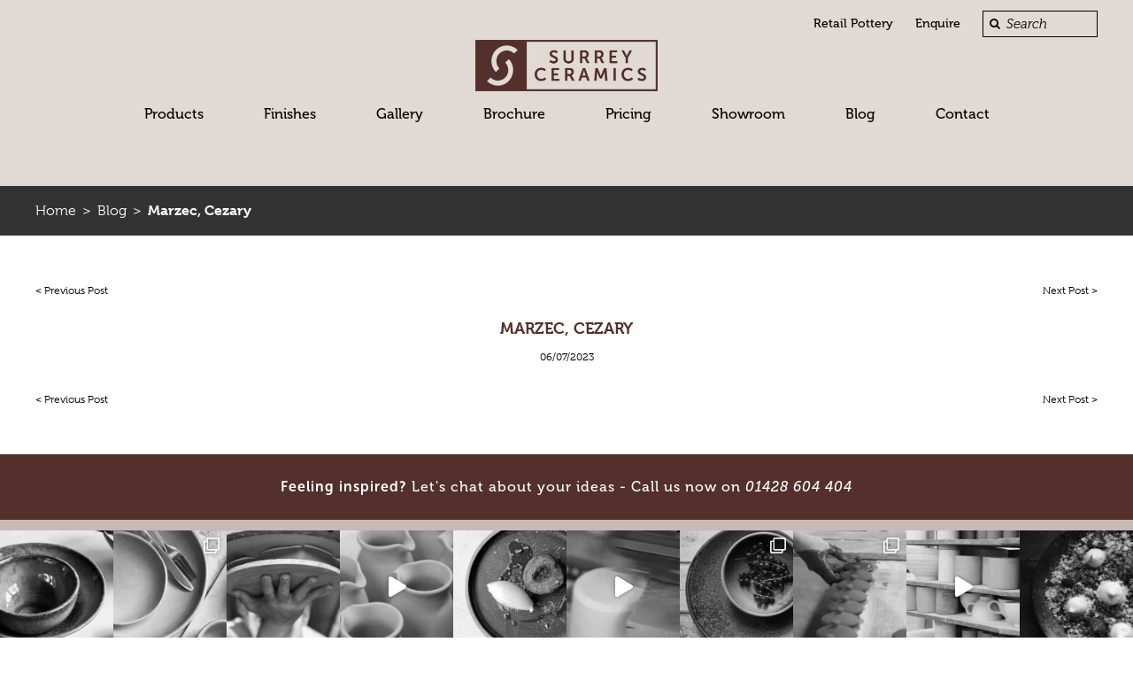

--- FILE ---
content_type: text/html; charset=UTF-8
request_url: https://www.surreyceramics.com/?quote=marzec-cezary
body_size: 13604
content:
<!DOCTYPE html>
<html dir="ltr" lang="en-GB" prefix="og: https://ogp.me/ns#">
<head>
	<meta charset="UTF-8" />
	<title>
		Marzec, Cezary - Surrey Ceramics	</title>  
    
    <!-- Mobile Specific Metas -->
    <meta name="viewport" content="width=device-width, initial-scale=1.0, user-scalable=no">
    <meta name="format-detection" content="telephone=no">
    <meta name="SKYPE_TOOLBAR" content="SKYPE_TOOLBAR_PARSER_COMPATIBLE" />
    
    <!-- CSS -->
	<link rel="stylesheet" type="text/css" media="all" href="https://www.surreyceramics.com/wp-content/themes/surreyceramics/style.css" />
	
    <link rel="stylesheet" href="https://www.surreyceramics.com/wp-content/themes/surreyceramics/font-awesome/css/font-awesome.min.css">
    <link rel="stylesheet" href="https://www.surreyceramics.com/wp-content/themes/surreyceramics/css/colorbox.css">
    <link href="https://cdnjs.cloudflare.com/ajax/libs/select2/4.0.2-rc.1/css/select2.min.css" rel="stylesheet" />
    <link href="https://cdn.jsdelivr.net/qtip2/2.2.1/jquery.qtip.min.css" rel="stylesheet" />
    
	<link rel="pingback" href="https://www.surreyceramics.com/xmlrpc.php" />
    
    <!-- Favicon -->
	<link rel="shortcut icon" href="https://www.surreyceramics.com/wp-content/themes/surreyceramics/images/favicon.ico">
 
 	<!-- HTML5 Shiv -->
    <!--[if lt IE 9]>
    	<script src="https://html5shiv.googlecode.com/svn/trunk/html5.js"></script>
    <![endif]--> 
    
    <!-- Typekit fonts -->
    <script src="https://use.typekit.net/xmo1vht.js"></script>
	<script>try{Typekit.load({ async: true });}catch(e){}</script>

 
	
<!-- MapPress Easy Google Maps Version:2.95.9 (https://www.mappresspro.com) -->

		<!-- All in One SEO 4.9.3 - aioseo.com -->
	<meta name="robots" content="max-image-preview:large" />
	<link rel="canonical" href="https://www.surreyceramics.com/?quote=marzec-cezary" />
	<meta name="generator" content="All in One SEO (AIOSEO) 4.9.3" />
		<meta property="og:locale" content="en_GB" />
		<meta property="og:site_name" content="Surrey Ceramics -" />
		<meta property="og:type" content="article" />
		<meta property="og:title" content="Marzec, Cezary - Surrey Ceramics" />
		<meta property="og:url" content="https://www.surreyceramics.com/?quote=marzec-cezary" />
		<meta property="article:published_time" content="2023-07-06T11:25:39+00:00" />
		<meta property="article:modified_time" content="2023-07-12T13:35:30+00:00" />
		<meta name="twitter:card" content="summary_large_image" />
		<meta name="twitter:title" content="Marzec, Cezary - Surrey Ceramics" />
		<script type="application/ld+json" class="aioseo-schema">
			{"@context":"https:\/\/schema.org","@graph":[{"@type":"BreadcrumbList","@id":"https:\/\/www.surreyceramics.com\/?quote=marzec-cezary#breadcrumblist","itemListElement":[{"@type":"ListItem","@id":"https:\/\/www.surreyceramics.com#listItem","position":1,"name":"Home","item":"https:\/\/www.surreyceramics.com","nextItem":{"@type":"ListItem","@id":"https:\/\/www.surreyceramics.com\/?quote=marzec-cezary#listItem","name":"Marzec, Cezary"}},{"@type":"ListItem","@id":"https:\/\/www.surreyceramics.com\/?quote=marzec-cezary#listItem","position":2,"name":"Marzec, Cezary","previousItem":{"@type":"ListItem","@id":"https:\/\/www.surreyceramics.com#listItem","name":"Home"}}]},{"@type":"Organization","@id":"https:\/\/www.surreyceramics.com\/#organization","name":"Surrey Ceramics","url":"https:\/\/www.surreyceramics.com\/"},{"@type":"WebPage","@id":"https:\/\/www.surreyceramics.com\/?quote=marzec-cezary#webpage","url":"https:\/\/www.surreyceramics.com\/?quote=marzec-cezary","name":"Marzec, Cezary - Surrey Ceramics","inLanguage":"en-GB","isPartOf":{"@id":"https:\/\/www.surreyceramics.com\/#website"},"breadcrumb":{"@id":"https:\/\/www.surreyceramics.com\/?quote=marzec-cezary#breadcrumblist"},"datePublished":"2023-07-06T12:25:39+01:00","dateModified":"2023-07-12T14:35:30+01:00"},{"@type":"WebSite","@id":"https:\/\/www.surreyceramics.com\/#website","url":"https:\/\/www.surreyceramics.com\/","name":"Surrey Ceramics","inLanguage":"en-GB","publisher":{"@id":"https:\/\/www.surreyceramics.com\/#organization"}}]}
		</script>
		<!-- All in One SEO -->


	<!-- This site is optimized with the Yoast SEO plugin v26.8 - https://yoast.com/product/yoast-seo-wordpress/ -->
	<meta property="og:locale" content="en_GB" />
	<meta property="og:type" content="article" />
	<meta property="og:site_name" content="Surrey Ceramics" />
	<meta property="article:publisher" content="https://www.facebook.com/SurreyCeramicsUK" />
	<meta property="article:modified_time" content="2023-07-12T13:35:30+00:00" />
	<meta name="twitter:card" content="summary_large_image" />
	<meta name="twitter:site" content="@Surrey_Ceramics" />
	<script type="application/ld+json" class="yoast-schema-graph">{"@context":"https://schema.org","@graph":[{"@type":"WebSite","@id":"https://www.surreyceramics.com/#website","url":"https://www.surreyceramics.com/","name":"Surrey Ceramics","description":"","potentialAction":[{"@type":"SearchAction","target":{"@type":"EntryPoint","urlTemplate":"https://www.surreyceramics.com/?s={search_term_string}"},"query-input":{"@type":"PropertyValueSpecification","valueRequired":true,"valueName":"search_term_string"}}],"inLanguage":"en-GB"}]}</script>
	<!-- / Yoast SEO plugin. -->


<link rel='dns-prefetch' href='//www.surreyceramics.com' />
<link rel='dns-prefetch' href='//code.jquery.com' />
<link rel="alternate" type="application/rss+xml" title="Surrey Ceramics &raquo; Feed" href="https://www.surreyceramics.com/feed/" />
		<!-- This site uses the Google Analytics by MonsterInsights plugin v9.11.1 - Using Analytics tracking - https://www.monsterinsights.com/ -->
							<script src="//www.googletagmanager.com/gtag/js?id=G-608N5V30M8"  data-cfasync="false" data-wpfc-render="false" type="text/javascript" async></script>
			<script data-cfasync="false" data-wpfc-render="false" type="text/javascript">
				var mi_version = '9.11.1';
				var mi_track_user = true;
				var mi_no_track_reason = '';
								var MonsterInsightsDefaultLocations = {"page_location":"https:\/\/www.surreyceramics.com\/?quote=marzec-cezary"};
								if ( typeof MonsterInsightsPrivacyGuardFilter === 'function' ) {
					var MonsterInsightsLocations = (typeof MonsterInsightsExcludeQuery === 'object') ? MonsterInsightsPrivacyGuardFilter( MonsterInsightsExcludeQuery ) : MonsterInsightsPrivacyGuardFilter( MonsterInsightsDefaultLocations );
				} else {
					var MonsterInsightsLocations = (typeof MonsterInsightsExcludeQuery === 'object') ? MonsterInsightsExcludeQuery : MonsterInsightsDefaultLocations;
				}

								var disableStrs = [
										'ga-disable-G-608N5V30M8',
									];

				/* Function to detect opted out users */
				function __gtagTrackerIsOptedOut() {
					for (var index = 0; index < disableStrs.length; index++) {
						if (document.cookie.indexOf(disableStrs[index] + '=true') > -1) {
							return true;
						}
					}

					return false;
				}

				/* Disable tracking if the opt-out cookie exists. */
				if (__gtagTrackerIsOptedOut()) {
					for (var index = 0; index < disableStrs.length; index++) {
						window[disableStrs[index]] = true;
					}
				}

				/* Opt-out function */
				function __gtagTrackerOptout() {
					for (var index = 0; index < disableStrs.length; index++) {
						document.cookie = disableStrs[index] + '=true; expires=Thu, 31 Dec 2099 23:59:59 UTC; path=/';
						window[disableStrs[index]] = true;
					}
				}

				if ('undefined' === typeof gaOptout) {
					function gaOptout() {
						__gtagTrackerOptout();
					}
				}
								window.dataLayer = window.dataLayer || [];

				window.MonsterInsightsDualTracker = {
					helpers: {},
					trackers: {},
				};
				if (mi_track_user) {
					function __gtagDataLayer() {
						dataLayer.push(arguments);
					}

					function __gtagTracker(type, name, parameters) {
						if (!parameters) {
							parameters = {};
						}

						if (parameters.send_to) {
							__gtagDataLayer.apply(null, arguments);
							return;
						}

						if (type === 'event') {
														parameters.send_to = monsterinsights_frontend.v4_id;
							var hookName = name;
							if (typeof parameters['event_category'] !== 'undefined') {
								hookName = parameters['event_category'] + ':' + name;
							}

							if (typeof MonsterInsightsDualTracker.trackers[hookName] !== 'undefined') {
								MonsterInsightsDualTracker.trackers[hookName](parameters);
							} else {
								__gtagDataLayer('event', name, parameters);
							}
							
						} else {
							__gtagDataLayer.apply(null, arguments);
						}
					}

					__gtagTracker('js', new Date());
					__gtagTracker('set', {
						'developer_id.dZGIzZG': true,
											});
					if ( MonsterInsightsLocations.page_location ) {
						__gtagTracker('set', MonsterInsightsLocations);
					}
										__gtagTracker('config', 'G-608N5V30M8', {"forceSSL":"true"} );
										window.gtag = __gtagTracker;										(function () {
						/* https://developers.google.com/analytics/devguides/collection/analyticsjs/ */
						/* ga and __gaTracker compatibility shim. */
						var noopfn = function () {
							return null;
						};
						var newtracker = function () {
							return new Tracker();
						};
						var Tracker = function () {
							return null;
						};
						var p = Tracker.prototype;
						p.get = noopfn;
						p.set = noopfn;
						p.send = function () {
							var args = Array.prototype.slice.call(arguments);
							args.unshift('send');
							__gaTracker.apply(null, args);
						};
						var __gaTracker = function () {
							var len = arguments.length;
							if (len === 0) {
								return;
							}
							var f = arguments[len - 1];
							if (typeof f !== 'object' || f === null || typeof f.hitCallback !== 'function') {
								if ('send' === arguments[0]) {
									var hitConverted, hitObject = false, action;
									if ('event' === arguments[1]) {
										if ('undefined' !== typeof arguments[3]) {
											hitObject = {
												'eventAction': arguments[3],
												'eventCategory': arguments[2],
												'eventLabel': arguments[4],
												'value': arguments[5] ? arguments[5] : 1,
											}
										}
									}
									if ('pageview' === arguments[1]) {
										if ('undefined' !== typeof arguments[2]) {
											hitObject = {
												'eventAction': 'page_view',
												'page_path': arguments[2],
											}
										}
									}
									if (typeof arguments[2] === 'object') {
										hitObject = arguments[2];
									}
									if (typeof arguments[5] === 'object') {
										Object.assign(hitObject, arguments[5]);
									}
									if ('undefined' !== typeof arguments[1].hitType) {
										hitObject = arguments[1];
										if ('pageview' === hitObject.hitType) {
											hitObject.eventAction = 'page_view';
										}
									}
									if (hitObject) {
										action = 'timing' === arguments[1].hitType ? 'timing_complete' : hitObject.eventAction;
										hitConverted = mapArgs(hitObject);
										__gtagTracker('event', action, hitConverted);
									}
								}
								return;
							}

							function mapArgs(args) {
								var arg, hit = {};
								var gaMap = {
									'eventCategory': 'event_category',
									'eventAction': 'event_action',
									'eventLabel': 'event_label',
									'eventValue': 'event_value',
									'nonInteraction': 'non_interaction',
									'timingCategory': 'event_category',
									'timingVar': 'name',
									'timingValue': 'value',
									'timingLabel': 'event_label',
									'page': 'page_path',
									'location': 'page_location',
									'title': 'page_title',
									'referrer' : 'page_referrer',
								};
								for (arg in args) {
																		if (!(!args.hasOwnProperty(arg) || !gaMap.hasOwnProperty(arg))) {
										hit[gaMap[arg]] = args[arg];
									} else {
										hit[arg] = args[arg];
									}
								}
								return hit;
							}

							try {
								f.hitCallback();
							} catch (ex) {
							}
						};
						__gaTracker.create = newtracker;
						__gaTracker.getByName = newtracker;
						__gaTracker.getAll = function () {
							return [];
						};
						__gaTracker.remove = noopfn;
						__gaTracker.loaded = true;
						window['__gaTracker'] = __gaTracker;
					})();
									} else {
										console.log("");
					(function () {
						function __gtagTracker() {
							return null;
						}

						window['__gtagTracker'] = __gtagTracker;
						window['gtag'] = __gtagTracker;
					})();
									}
			</script>
							<!-- / Google Analytics by MonsterInsights -->
		<style id='wp-img-auto-sizes-contain-inline-css' type='text/css'>
img:is([sizes=auto i],[sizes^="auto," i]){contain-intrinsic-size:3000px 1500px}
/*# sourceURL=wp-img-auto-sizes-contain-inline-css */
</style>
<link rel='stylesheet' id='sbi_styles-css' href='https://www.surreyceramics.com/wp-content/plugins/instagram-feed/css/sbi-styles.min.css?ver=6.10.0' type='text/css' media='all' />
<link rel='stylesheet' id='wp-block-library-css' href='https://www.surreyceramics.com/wp-includes/css/dist/block-library/style.min.css?ver=93bbf2dd5bf7dbcec7bc06630cf40a6c' type='text/css' media='all' />
<style id='global-styles-inline-css' type='text/css'>
:root{--wp--preset--aspect-ratio--square: 1;--wp--preset--aspect-ratio--4-3: 4/3;--wp--preset--aspect-ratio--3-4: 3/4;--wp--preset--aspect-ratio--3-2: 3/2;--wp--preset--aspect-ratio--2-3: 2/3;--wp--preset--aspect-ratio--16-9: 16/9;--wp--preset--aspect-ratio--9-16: 9/16;--wp--preset--color--black: #000000;--wp--preset--color--cyan-bluish-gray: #abb8c3;--wp--preset--color--white: #ffffff;--wp--preset--color--pale-pink: #f78da7;--wp--preset--color--vivid-red: #cf2e2e;--wp--preset--color--luminous-vivid-orange: #ff6900;--wp--preset--color--luminous-vivid-amber: #fcb900;--wp--preset--color--light-green-cyan: #7bdcb5;--wp--preset--color--vivid-green-cyan: #00d084;--wp--preset--color--pale-cyan-blue: #8ed1fc;--wp--preset--color--vivid-cyan-blue: #0693e3;--wp--preset--color--vivid-purple: #9b51e0;--wp--preset--gradient--vivid-cyan-blue-to-vivid-purple: linear-gradient(135deg,rgb(6,147,227) 0%,rgb(155,81,224) 100%);--wp--preset--gradient--light-green-cyan-to-vivid-green-cyan: linear-gradient(135deg,rgb(122,220,180) 0%,rgb(0,208,130) 100%);--wp--preset--gradient--luminous-vivid-amber-to-luminous-vivid-orange: linear-gradient(135deg,rgb(252,185,0) 0%,rgb(255,105,0) 100%);--wp--preset--gradient--luminous-vivid-orange-to-vivid-red: linear-gradient(135deg,rgb(255,105,0) 0%,rgb(207,46,46) 100%);--wp--preset--gradient--very-light-gray-to-cyan-bluish-gray: linear-gradient(135deg,rgb(238,238,238) 0%,rgb(169,184,195) 100%);--wp--preset--gradient--cool-to-warm-spectrum: linear-gradient(135deg,rgb(74,234,220) 0%,rgb(151,120,209) 20%,rgb(207,42,186) 40%,rgb(238,44,130) 60%,rgb(251,105,98) 80%,rgb(254,248,76) 100%);--wp--preset--gradient--blush-light-purple: linear-gradient(135deg,rgb(255,206,236) 0%,rgb(152,150,240) 100%);--wp--preset--gradient--blush-bordeaux: linear-gradient(135deg,rgb(254,205,165) 0%,rgb(254,45,45) 50%,rgb(107,0,62) 100%);--wp--preset--gradient--luminous-dusk: linear-gradient(135deg,rgb(255,203,112) 0%,rgb(199,81,192) 50%,rgb(65,88,208) 100%);--wp--preset--gradient--pale-ocean: linear-gradient(135deg,rgb(255,245,203) 0%,rgb(182,227,212) 50%,rgb(51,167,181) 100%);--wp--preset--gradient--electric-grass: linear-gradient(135deg,rgb(202,248,128) 0%,rgb(113,206,126) 100%);--wp--preset--gradient--midnight: linear-gradient(135deg,rgb(2,3,129) 0%,rgb(40,116,252) 100%);--wp--preset--font-size--small: 13px;--wp--preset--font-size--medium: 20px;--wp--preset--font-size--large: 36px;--wp--preset--font-size--x-large: 42px;--wp--preset--spacing--20: 0.44rem;--wp--preset--spacing--30: 0.67rem;--wp--preset--spacing--40: 1rem;--wp--preset--spacing--50: 1.5rem;--wp--preset--spacing--60: 2.25rem;--wp--preset--spacing--70: 3.38rem;--wp--preset--spacing--80: 5.06rem;--wp--preset--shadow--natural: 6px 6px 9px rgba(0, 0, 0, 0.2);--wp--preset--shadow--deep: 12px 12px 50px rgba(0, 0, 0, 0.4);--wp--preset--shadow--sharp: 6px 6px 0px rgba(0, 0, 0, 0.2);--wp--preset--shadow--outlined: 6px 6px 0px -3px rgb(255, 255, 255), 6px 6px rgb(0, 0, 0);--wp--preset--shadow--crisp: 6px 6px 0px rgb(0, 0, 0);}:where(.is-layout-flex){gap: 0.5em;}:where(.is-layout-grid){gap: 0.5em;}body .is-layout-flex{display: flex;}.is-layout-flex{flex-wrap: wrap;align-items: center;}.is-layout-flex > :is(*, div){margin: 0;}body .is-layout-grid{display: grid;}.is-layout-grid > :is(*, div){margin: 0;}:where(.wp-block-columns.is-layout-flex){gap: 2em;}:where(.wp-block-columns.is-layout-grid){gap: 2em;}:where(.wp-block-post-template.is-layout-flex){gap: 1.25em;}:where(.wp-block-post-template.is-layout-grid){gap: 1.25em;}.has-black-color{color: var(--wp--preset--color--black) !important;}.has-cyan-bluish-gray-color{color: var(--wp--preset--color--cyan-bluish-gray) !important;}.has-white-color{color: var(--wp--preset--color--white) !important;}.has-pale-pink-color{color: var(--wp--preset--color--pale-pink) !important;}.has-vivid-red-color{color: var(--wp--preset--color--vivid-red) !important;}.has-luminous-vivid-orange-color{color: var(--wp--preset--color--luminous-vivid-orange) !important;}.has-luminous-vivid-amber-color{color: var(--wp--preset--color--luminous-vivid-amber) !important;}.has-light-green-cyan-color{color: var(--wp--preset--color--light-green-cyan) !important;}.has-vivid-green-cyan-color{color: var(--wp--preset--color--vivid-green-cyan) !important;}.has-pale-cyan-blue-color{color: var(--wp--preset--color--pale-cyan-blue) !important;}.has-vivid-cyan-blue-color{color: var(--wp--preset--color--vivid-cyan-blue) !important;}.has-vivid-purple-color{color: var(--wp--preset--color--vivid-purple) !important;}.has-black-background-color{background-color: var(--wp--preset--color--black) !important;}.has-cyan-bluish-gray-background-color{background-color: var(--wp--preset--color--cyan-bluish-gray) !important;}.has-white-background-color{background-color: var(--wp--preset--color--white) !important;}.has-pale-pink-background-color{background-color: var(--wp--preset--color--pale-pink) !important;}.has-vivid-red-background-color{background-color: var(--wp--preset--color--vivid-red) !important;}.has-luminous-vivid-orange-background-color{background-color: var(--wp--preset--color--luminous-vivid-orange) !important;}.has-luminous-vivid-amber-background-color{background-color: var(--wp--preset--color--luminous-vivid-amber) !important;}.has-light-green-cyan-background-color{background-color: var(--wp--preset--color--light-green-cyan) !important;}.has-vivid-green-cyan-background-color{background-color: var(--wp--preset--color--vivid-green-cyan) !important;}.has-pale-cyan-blue-background-color{background-color: var(--wp--preset--color--pale-cyan-blue) !important;}.has-vivid-cyan-blue-background-color{background-color: var(--wp--preset--color--vivid-cyan-blue) !important;}.has-vivid-purple-background-color{background-color: var(--wp--preset--color--vivid-purple) !important;}.has-black-border-color{border-color: var(--wp--preset--color--black) !important;}.has-cyan-bluish-gray-border-color{border-color: var(--wp--preset--color--cyan-bluish-gray) !important;}.has-white-border-color{border-color: var(--wp--preset--color--white) !important;}.has-pale-pink-border-color{border-color: var(--wp--preset--color--pale-pink) !important;}.has-vivid-red-border-color{border-color: var(--wp--preset--color--vivid-red) !important;}.has-luminous-vivid-orange-border-color{border-color: var(--wp--preset--color--luminous-vivid-orange) !important;}.has-luminous-vivid-amber-border-color{border-color: var(--wp--preset--color--luminous-vivid-amber) !important;}.has-light-green-cyan-border-color{border-color: var(--wp--preset--color--light-green-cyan) !important;}.has-vivid-green-cyan-border-color{border-color: var(--wp--preset--color--vivid-green-cyan) !important;}.has-pale-cyan-blue-border-color{border-color: var(--wp--preset--color--pale-cyan-blue) !important;}.has-vivid-cyan-blue-border-color{border-color: var(--wp--preset--color--vivid-cyan-blue) !important;}.has-vivid-purple-border-color{border-color: var(--wp--preset--color--vivid-purple) !important;}.has-vivid-cyan-blue-to-vivid-purple-gradient-background{background: var(--wp--preset--gradient--vivid-cyan-blue-to-vivid-purple) !important;}.has-light-green-cyan-to-vivid-green-cyan-gradient-background{background: var(--wp--preset--gradient--light-green-cyan-to-vivid-green-cyan) !important;}.has-luminous-vivid-amber-to-luminous-vivid-orange-gradient-background{background: var(--wp--preset--gradient--luminous-vivid-amber-to-luminous-vivid-orange) !important;}.has-luminous-vivid-orange-to-vivid-red-gradient-background{background: var(--wp--preset--gradient--luminous-vivid-orange-to-vivid-red) !important;}.has-very-light-gray-to-cyan-bluish-gray-gradient-background{background: var(--wp--preset--gradient--very-light-gray-to-cyan-bluish-gray) !important;}.has-cool-to-warm-spectrum-gradient-background{background: var(--wp--preset--gradient--cool-to-warm-spectrum) !important;}.has-blush-light-purple-gradient-background{background: var(--wp--preset--gradient--blush-light-purple) !important;}.has-blush-bordeaux-gradient-background{background: var(--wp--preset--gradient--blush-bordeaux) !important;}.has-luminous-dusk-gradient-background{background: var(--wp--preset--gradient--luminous-dusk) !important;}.has-pale-ocean-gradient-background{background: var(--wp--preset--gradient--pale-ocean) !important;}.has-electric-grass-gradient-background{background: var(--wp--preset--gradient--electric-grass) !important;}.has-midnight-gradient-background{background: var(--wp--preset--gradient--midnight) !important;}.has-small-font-size{font-size: var(--wp--preset--font-size--small) !important;}.has-medium-font-size{font-size: var(--wp--preset--font-size--medium) !important;}.has-large-font-size{font-size: var(--wp--preset--font-size--large) !important;}.has-x-large-font-size{font-size: var(--wp--preset--font-size--x-large) !important;}
/*# sourceURL=global-styles-inline-css */
</style>

<style id='classic-theme-styles-inline-css' type='text/css'>
/*! This file is auto-generated */
.wp-block-button__link{color:#fff;background-color:#32373c;border-radius:9999px;box-shadow:none;text-decoration:none;padding:calc(.667em + 2px) calc(1.333em + 2px);font-size:1.125em}.wp-block-file__button{background:#32373c;color:#fff;text-decoration:none}
/*# sourceURL=/wp-includes/css/classic-themes.min.css */
</style>
<link rel='stylesheet' id='categories-images-styles-css' href='https://www.surreyceramics.com/wp-content/plugins/categories-images/assets/css/zci-styles.css?ver=3.3.1' type='text/css' media='all' />
<link rel='stylesheet' id='contact-form-7-css' href='https://www.surreyceramics.com/wp-content/plugins/contact-form-7/includes/css/styles.css?ver=6.1.4' type='text/css' media='all' />
<link rel='stylesheet' id='mappress-leaflet-css' href='https://www.surreyceramics.com/wp-content/plugins/mappress-google-maps-for-wordpress/lib/leaflet/leaflet.css?ver=1.7.1' type='text/css' media='all' />
<link rel='stylesheet' id='mappress-css' href='https://www.surreyceramics.com/wp-content/plugins/mappress-google-maps-for-wordpress/css/mappress.css?ver=2.95.9' type='text/css' media='all' />
<link rel='stylesheet' id='style_register_widget-css' href='https://www.surreyceramics.com/wp-content/plugins/wp-register-profile-with-shortcode/css/style_register_widget.css?ver=93bbf2dd5bf7dbcec7bc06630cf40a6c' type='text/css' media='all' />
<link rel='stylesheet' id='nextgen-download-gallery-css' href='https://www.surreyceramics.com/wp-content/plugins/nextgen-download-gallery/static/css/style.css?ver=1.6.2' type='text/css' media='all' />
<link rel='stylesheet' id='dflip-style-css' href='https://www.surreyceramics.com/wp-content/plugins/3d-flipbook-dflip-lite/assets/css/dflip.min.css?ver=2.4.20' type='text/css' media='all' />
<script type="text/javascript" src="https://www.surreyceramics.com/wp-content/plugins/google-analytics-for-wordpress/assets/js/frontend-gtag.min.js?ver=9.11.1" id="monsterinsights-frontend-script-js" async="async" data-wp-strategy="async"></script>
<script data-cfasync="false" data-wpfc-render="false" type="text/javascript" id='monsterinsights-frontend-script-js-extra'>/* <![CDATA[ */
var monsterinsights_frontend = {"js_events_tracking":"true","download_extensions":"doc,pdf,ppt,zip,xls,docx,pptx,xlsx","inbound_paths":"[]","home_url":"https:\/\/www.surreyceramics.com","hash_tracking":"false","v4_id":"G-608N5V30M8"};/* ]]> */
</script>
<script type="text/javascript" src="https://code.jquery.com/jquery-1.12.0.min.js?ver=93bbf2dd5bf7dbcec7bc06630cf40a6c" id="jquery-js"></script>
<script type="text/javascript" src="https://www.surreyceramics.com/wp-content/plugins/wp-register-profile-with-shortcode/js/jquery.validate.min.js?ver=93bbf2dd5bf7dbcec7bc06630cf40a6c" id="jquery.validate.min-js"></script>
<script type="text/javascript" src="https://www.surreyceramics.com/wp-content/plugins/wp-register-profile-with-shortcode/js/additional-methods.js?ver=93bbf2dd5bf7dbcec7bc06630cf40a6c" id="additional-methods-js"></script>
<link rel="https://api.w.org/" href="https://www.surreyceramics.com/wp-json/" /><link rel="EditURI" type="application/rsd+xml" title="RSD" href="https://www.surreyceramics.com/xmlrpc.php?rsd" />
<script>
    (function(h,o,t,j,a,r){
        h.hj=h.hj||function(){(h.hj.q=h.hj.q||[]).push(arguments)};
        h._hjSettings={hjid:5122526,hjsv:6};
        a=o.getElementsByTagName('head')[0];
        r=o.createElement('script');r.async=1;
        r.src=t+h._hjSettings.hjid+j+h._hjSettings.hjsv;
        a.appendChild(r);
    })(window,document,'https://static.hotjar.com/c/hotjar-','.js?sv=');
</script>		<script type="text/javascript">
				(function(c,l,a,r,i,t,y){
					c[a]=c[a]||function(){(c[a].q=c[a].q||[]).push(arguments)};t=l.createElement(r);t.async=1;
					t.src="https://www.clarity.ms/tag/"+i+"?ref=wordpress";y=l.getElementsByTagName(r)[0];y.parentNode.insertBefore(t,y);
				})(window, document, "clarity", "script", "tb741qltuo");
		</script>
				<style type="text/css" id="wp-custom-css">
			#main .the-content form input[type="text"], #main .the-content form input[type="email"], #main .the-content form input[type="password"], #main .the-content form textarea {
    width: 100%!important;
}


#register .reg-form-group>input[type=text], input[type=email], input[type=password], input[type=url], input[type=tel] {
    width: 100% !important;
}

 div.wpforms-container-full button[type=submit]:not(:hover):not(:active) {
     background: #53302b;
 }		</style>
			
	<link rel="stylesheet" href="https://www.surreyceramics.com/wp-content/themes/surreyceramics/css/revisions.css">
	
	<!-- Facebook Pixel Code -->
	<script>
	!function(f,b,e,v,n,t,s)
	{if(f.fbq)return;n=f.fbq=function(){n.callMethod?
	n.callMethod.apply(n,arguments):n.queue.push(arguments)};
	if(!f._fbq)f._fbq=n;n.push=n;n.loaded=!0;n.version='2.0';
	n.queue=[];t=b.createElement(e);t.async=!0;
	t.src=v;s=b.getElementsByTagName(e)[0];
	s.parentNode.insertBefore(t,s)}(window,document,'script',
	'https://connect.facebook.net/en_US/fbevents.js');
	 fbq('init', '895503647495519'); 
	fbq('track', 'PageView');
	</script>
	<noscript>
	 <img height="1" width="1" 
	src="https://www.facebook.com/tr?id=895503647495519&ev=PageView
	&noscript=1"/>
	</noscript>
	<!-- End Facebook Pixel Code -->
</head><body data-rsssl=1 id="single-template" class="wp-singular quote-template-default single single-quote postid-7055 wp-theme-surreyceramics">
    <header class="primary-header">
    <div id="head" class="container">
        <div class="extras clearfix">
            <div class="searchbox">
            	<form role="search" method="get" id="searchform" class="searchform" action="/">
                    <div>
                        <label class="screen-reader-text" for="s">Search for:</label>
                        <input type="text" value="" name="s" id="s" placeholder="Search">
                        <input type="submit" id="searchsubmit" value=">">
                    </div>
                </form>
                <div class="search-icon"><i class="fa fa-search"></i></div>
            </div>
            <div class="links">
            	<nav role="navigation" id="secondary-menu-wrapper">
            	<div class="menu-secondary-container"><ul id="menu-secondary" class="menu"><li id="menu-item-4860" class="menu-item menu-item-type-custom menu-item-object-custom menu-item-4860"><a href="https://www.grayshottpottery.com/">Retail Pottery</a></li>
<li id="menu-item-30" class="menu-item menu-item-type-post_type menu-item-object-page menu-item-30"><a href="https://www.surreyceramics.com/enquire/">Enquire</a></li>
</ul></div>                </nav>
            </div>
        </div>
        <div class="logo"><a href="/"><img src="https://www.surreyceramics.com/wp-content/themes/surreyceramics/images/logo.png" alt="Surrey Ceramics"/></a></div>
        <div id="menubar" class="clearfix">
            <nav role="navigation" id="primary-menu-wrapper" class="clearfix">
                <div class="menu-primary-container"><ul id="menu-primary" class="menu"><li id="menu-item-32" class="menu-item menu-item-type-post_type menu-item-object-page menu-item-32"><a href="https://www.surreyceramics.com/products/">Products</a></li>
<li id="menu-item-33" class="gap menu-item menu-item-type-post_type menu-item-object-page menu-item-33"><a href="https://www.surreyceramics.com/ceramic-finishes/">Finishes</a></li>
<li id="menu-item-2104" class="menu-item menu-item-type-post_type menu-item-object-page menu-item-2104"><a href="https://www.surreyceramics.com/gallery/">Gallery</a></li>
<li id="menu-item-5922" class="menu-item menu-item-type-post_type menu-item-object-page menu-item-5922"><a href="https://www.surreyceramics.com/brochure/">Brochure</a></li>
<li id="menu-item-2211" class="menu-item menu-item-type-post_type menu-item-object-page menu-item-2211"><a href="https://www.surreyceramics.com/pricing/">Pricing</a></li>
<li id="menu-item-2627" class="menu-item menu-item-type-post_type menu-item-object-page menu-item-2627"><a href="https://www.surreyceramics.com/showroom/">Showroom</a></li>
<li id="menu-item-35" class="menu-item menu-item-type-post_type menu-item-object-page current_page_parent menu-item-has-children menu-item-35"><a href="https://www.surreyceramics.com/blog/">Blog</a>
<ul class="sub-menu">
	<li id="menu-item-2629" class="menu-item menu-item-type-taxonomy menu-item-object-category menu-item-2629"><a href="https://www.surreyceramics.com/case-studies/">Case Studies</a></li>
	<li id="menu-item-2630" class="menu-item menu-item-type-taxonomy menu-item-object-category menu-item-2630"><a href="https://www.surreyceramics.com/articles/">Articles</a></li>
	<li id="menu-item-2628" class="menu-item menu-item-type-taxonomy menu-item-object-category menu-item-2628"><a href="https://www.surreyceramics.com/news/">News</a></li>
</ul>
</li>
<li id="menu-item-34" class="menu-item menu-item-type-post_type menu-item-object-page menu-item-34"><a href="https://www.surreyceramics.com/contact/">Contact</a></li>
</ul></div>            </nav>
        </div>
        
        <div class="mobile-menu">
            <div class="button" title="menu"><div class="text">Menu</div><i class="fa fa-bars"></i></div>
        </div>       
    </div>
    <div class="sub-header">
    	<div class="container">
			        </div>
    </div>
</header>    
    <div id="main" role="main">
    
    		<div class="the-content">
            	<div class="breadcrumb-wrapper">
                	<div class="container">
                    	<div class="breadcrumbs"><a href="/">Home</a><span class="dot"> &gt; </span><a href="/blog">Blog</a><span class="dot"> &gt; </span><span class="this">Marzec, Cezary</span></div>                    </div>
                </div>
                <div class="container">
                    <article>
                    	<div class="single-post">
							<div class="post-title">
								<h1>Marzec, Cezary</h1>
							</div>
                            <div class="post-date">
								06/07/2023                            </div>	
							<div class="post-media">
                            								</div>
							<div class="post-content">
								                                <div class="share">
									<div class="addthis_sharing_toolbox"></div>
                                </div>
                                
                                                        
															</div>
                        </div>
                    </article>
                    <div class="single-post-nav top-post-nav">
                    	<nav>
                            <div class="next"><a href="https://www.surreyceramics.com/?quote=cowen-matt" rel="next">Next Post &gt;</a></div>
                            <div class="prev"><a href="https://www.surreyceramics.com/?quote=denning-nick" rel="prev">&lt; Previous Post</a></div>
                        </nav>
                    </div>
                    <div class="single-post-nav bottom-post-nav">
                    	<nav>
                            <div class="next"><a href="https://www.surreyceramics.com/?quote=cowen-matt" rel="next">Next Post &gt;</a></div>
                            <div class="prev"><a href="https://www.surreyceramics.com/?quote=denning-nick" rel="prev">&lt; Previous Post</a></div>
                        </nav>
                    </div>
                </div>
            </div>
 
    </div>

		 	
	 	
     <div class="blog-messagebar">
     	<div class="container">
        					<div class="widget-odd widget-last widget-first widget-1 widget"><div class="textwidget"><p><strong>Feeling inspired?</strong> Let's chat about your ideas - Call us now on <em>01428 604 404</em></p>
</div></div>                    </div>
     </div>
          




	 <div id="instagram-feed">
     	
<div id="sb_instagram"  class="sbi sbi_mob_col_5 sbi_tab_col_8 sbi_col_10" style="background-color: rgb(199,186,180); width: 100%;"	 data-feedid="sbi_178414028279775234349906721695749#10"  data-res="thumb" data-cols="10" data-colsmobile="5" data-colstablet="8" data-num="10" data-nummobile="5" data-item-padding="0"	 data-shortcode-atts="{}"  data-postid="7055" data-locatornonce="58580788d0" data-imageaspectratio="1:1" data-sbi-flags="favorLocal,ajaxPostLoad">
	
	<div id="sbi_images" >
			</div>

	<div id="sbi_load" >

	
	
</div>
		<span class="sbi_resized_image_data" data-feed-id="sbi_178414028279775234349906721695749#10"
		  data-resized="{&quot;18080380160269890&quot;:{&quot;id&quot;:&quot;602390592_18367611400094266_5380316537090887606_n&quot;,&quot;ratio&quot;:&quot;0.80&quot;,&quot;sizes&quot;:{&quot;full&quot;:640,&quot;low&quot;:320,&quot;thumb&quot;:150},&quot;extension&quot;:&quot;.webp&quot;},&quot;18069628508111386&quot;:{&quot;id&quot;:&quot;601297032_18367612846094266_2187137583079964735_n&quot;,&quot;ratio&quot;:&quot;0.56&quot;,&quot;sizes&quot;:{&quot;full&quot;:640,&quot;low&quot;:320,&quot;thumb&quot;:150},&quot;extension&quot;:&quot;.webp&quot;},&quot;18067268594436789&quot;:{&quot;id&quot;:&quot;602366861_18367614217094266_4418603423075509292_n&quot;,&quot;ratio&quot;:&quot;0.80&quot;,&quot;sizes&quot;:{&quot;full&quot;:640,&quot;low&quot;:320,&quot;thumb&quot;:150},&quot;extension&quot;:&quot;.webp&quot;},&quot;17917654062232166&quot;:{&quot;id&quot;:&quot;599779378_18367614778094266_8415585462707331877_n&quot;,&quot;ratio&quot;:&quot;0.80&quot;,&quot;sizes&quot;:{&quot;full&quot;:640,&quot;low&quot;:320,&quot;thumb&quot;:150},&quot;extension&quot;:&quot;.webp&quot;},&quot;18329857048240588&quot;:{&quot;id&quot;:&quot;600809776_1365838854526167_7779066322958315747_n&quot;,&quot;ratio&quot;:&quot;0.56&quot;,&quot;sizes&quot;:{&quot;full&quot;:640,&quot;low&quot;:320,&quot;thumb&quot;:150},&quot;extension&quot;:&quot;.webp&quot;},&quot;18075411443196269&quot;:{&quot;id&quot;:&quot;604018581_18368149705094266_7732974108827322072_n&quot;,&quot;ratio&quot;:&quot;0.80&quot;,&quot;sizes&quot;:{&quot;full&quot;:640,&quot;low&quot;:320,&quot;thumb&quot;:150},&quot;extension&quot;:&quot;.webp&quot;},&quot;17993044841872343&quot;:{&quot;id&quot;:&quot;616068389_18370602817094266_7629949727438667776_n&quot;,&quot;ratio&quot;:&quot;0.56&quot;,&quot;sizes&quot;:{&quot;full&quot;:640,&quot;low&quot;:320,&quot;thumb&quot;:150},&quot;extension&quot;:&quot;.webp&quot;},&quot;18522306607065696&quot;:{&quot;id&quot;:&quot;618356104_18370815265094266_6664393599156540219_n&quot;,&quot;ratio&quot;:&quot;0.80&quot;,&quot;sizes&quot;:{&quot;full&quot;:640,&quot;low&quot;:320,&quot;thumb&quot;:150},&quot;extension&quot;:&quot;.webp&quot;},&quot;18088336220043187&quot;:{&quot;id&quot;:&quot;616935291_18370815826094266_5349347967132960636_n&quot;,&quot;ratio&quot;:&quot;0.80&quot;,&quot;sizes&quot;:{&quot;full&quot;:640,&quot;low&quot;:320,&quot;thumb&quot;:150},&quot;extension&quot;:&quot;.webp&quot;},&quot;18080184761260928&quot;:{&quot;id&quot;:&quot;618090393_18371028304094266_2703477401907512596_n&quot;,&quot;ratio&quot;:&quot;0.80&quot;,&quot;sizes&quot;:{&quot;full&quot;:640,&quot;low&quot;:320,&quot;thumb&quot;:150},&quot;extension&quot;:&quot;.webp&quot;}}">
	</span>
	</div>

<script type="text/javascript">var sb_instagram_js_options = {"font_method":"svg","placeholder":"https:\/\/www.surreyceramics.com\/wp-content\/plugins\/instagram-feed\/img\/placeholder.png","resized_url":"https:\/\/www.surreyceramics.com\/wp-content\/uploads\/sb-instagram-feed-images\/","ajax_url":"https:\/\/www.surreyceramics.com\/wp-admin\/admin-ajax.php"};</script><script type='text/javascript' src='https://www.surreyceramics.com/wp-content/plugins/instagram-feed/js/sbi-scripts.min.js?ver=6.10.0'></script>     </div>
	 <footer id="primary-footer">
    	<div class="container">
            <div class="col col1">
            	<div class="logo"><a href="/"><img src="https://www.surreyceramics.com/wp-content/themes/surreyceramics/images/logo-footer.png" alt="Surrey Ceramics"/></a></div>
            </div>
            <div class="col col2">
            						<div class="widget-odd widget-last widget-first widget-1 widget"><div class="menu-footer-container"><ul id="menu-footer" class="menu"><li id="menu-item-3042" class="menu-item menu-item-type-post_type menu-item-object-page menu-item-3042"><a href="https://www.surreyceramics.com/our-clients/">Our clients</a></li>
<li id="menu-item-1732" class="menu-item menu-item-type-post_type menu-item-object-page menu-item-1732"><a href="https://www.surreyceramics.com/?page_id=1663">Testimonials</a></li>
<li id="menu-item-3347" class="menu-item menu-item-type-post_type menu-item-object-page menu-item-3347"><a href="https://www.surreyceramics.com/meet-the-team/">Meet the team</a></li>
<li id="menu-item-46" class="menu-item menu-item-type-post_type menu-item-object-page menu-item-46"><a href="https://www.surreyceramics.com/our-story/">Our Story</a></li>
<li id="menu-item-1895" class="menu-item menu-item-type-post_type menu-item-object-page menu-item-1895"><a href="https://www.surreyceramics.com/faqs/">FAQs</a></li>
<li id="menu-item-50" class="menu-item menu-item-type-post_type menu-item-object-page menu-item-50"><a href="https://www.surreyceramics.com/contact/">Contact Us</a></li>
<li id="menu-item-1889" class="menu-item menu-item-type-post_type menu-item-object-page menu-item-1889"><a href="https://www.surreyceramics.com/privacy-policy/">Privacy Policy</a></li>
<li id="menu-item-9519" class="menu-item menu-item-type-custom menu-item-object-custom menu-item-9519"><a href="https://mailchi.mp/surreyceramics/website-newsletter-sign-up">Newsletter Sign Up</a></li>
</ul></div></div>                            </div>
            <div class="col col3">
            						<div class="widget-odd widget-last widget-first widget-1 widget"><div class="textwidget"><p>School Road, Grayshott,<br />
Hindhead, Surrey GU26 6LR</p>
<p>Phone: 01428 604 404<br />
Email: <a href="mailto:orders@surreyceramics.com">orders@surreyceramics.com</a></p>
</div></div>                                <div class="social-media">
                						<ul>
						<li><a target="_blank" class="fa fa-linkedin" title="LinkedIn" href="https://www.linkedin.com/company/18397343/"></a></li><li><a target="_blank" class="fa fa-twitter" title="Twitter" href="https://twitter.com/Surrey_Ceramics"></a></li><li><a target="_blank" class="fa fa-facebook" title="Facebook" href="https://www.facebook.com/SurreyCeramicsUK/"></a></li><li><a target="_blank" class="fa fa-instagram" title="Instagram" href="https://www.instagram.com/surreyceramics/"></a></li>					</ul>
                </div>
            </div>
            <div class="col col4">
            						<div class="widget-odd widget-last widget-first widget-1 widget"><div class="textwidget"><img class="alignnone wp-image-2801 size-full" src="https://www.surreyceramics.com/wp-content/uploads/2019/07/Widget.jpg" alt="" width="402" height="176" />

&nbsp;</div></div>                            </div>
        </div>
    </footer>
    <footer id="secondary-footer">
    	<div class="container">
        	<div class="col1">
            	Designed and produced by <a href="http://www.farrowcreative.co.uk" target="_blank">Farrow Creative</a>
            </div>
            <div class="col2">
            						<div class="widget-odd widget-last widget-first widget-1 widget"><div class="textwidget">Copyright © Surrey Ceramics 2018</div></div>                            </div>
        </div>
    </footer>      
            
    
    
    <script type="speculationrules">
{"prefetch":[{"source":"document","where":{"and":[{"href_matches":"/*"},{"not":{"href_matches":["/wp-*.php","/wp-admin/*","/wp-content/uploads/*","/wp-content/*","/wp-content/plugins/*","/wp-content/themes/surreyceramics/*","/*\\?(.+)"]}},{"not":{"selector_matches":"a[rel~=\"nofollow\"]"}},{"not":{"selector_matches":".no-prefetch, .no-prefetch a"}}]},"eagerness":"conservative"}]}
</script>
<script type="text/javascript">var jalwCurrentPost={month:"07",year:"2023"};</script>
<!--Start of Tawk.to Script (0.9.3)-->
<script id="tawk-script" type="text/javascript">
var Tawk_API = Tawk_API || {};
var Tawk_LoadStart=new Date();
(function(){
	var s1 = document.createElement( 'script' ),s0=document.getElementsByTagName( 'script' )[0];
	s1.async = true;
	s1.src = 'https://embed.tawk.to/66e4141650c10f7a00a95de4/1i7lesu0e';
	s1.charset = 'UTF-8';
	s1.setAttribute( 'crossorigin','*' );
	s0.parentNode.insertBefore( s1, s0 );
})();
</script>
<!--End of Tawk.to Script (0.9.3)-->

<!-- Instagram Feed JS -->
<script type="text/javascript">
var sbiajaxurl = "https://www.surreyceramics.com/wp-admin/admin-ajax.php";
</script>
        <script data-cfasync="false">
            window.dFlipLocation = 'https://www.surreyceramics.com/wp-content/plugins/3d-flipbook-dflip-lite/assets/';
            window.dFlipWPGlobal = {"text":{"toggleSound":"Turn on\/off Sound","toggleThumbnails":"Toggle Thumbnails","toggleOutline":"Toggle Outline\/Bookmark","previousPage":"Previous Page","nextPage":"Next Page","toggleFullscreen":"Toggle Fullscreen","zoomIn":"Zoom In","zoomOut":"Zoom Out","toggleHelp":"Toggle Help","singlePageMode":"Single Page Mode","doublePageMode":"Double Page Mode","downloadPDFFile":"Download PDF File","gotoFirstPage":"Goto First Page","gotoLastPage":"Goto Last Page","share":"Share","mailSubject":"I wanted you to see this FlipBook","mailBody":"Check out this site {{url}}","loading":"DearFlip: Loading "},"viewerType":"flipbook","moreControls":"download,pageMode,startPage,endPage,sound","hideControls":"","scrollWheel":"false","backgroundColor":"#777","backgroundImage":"","height":"auto","paddingLeft":"20","paddingRight":"20","controlsPosition":"bottom","duration":800,"soundEnable":"true","enableDownload":"true","showSearchControl":"false","showPrintControl":"false","enableAnnotation":false,"enableAnalytics":"false","webgl":"true","hard":"none","maxTextureSize":"1600","rangeChunkSize":"524288","zoomRatio":1.5,"stiffness":3,"pageMode":"0","singlePageMode":"0","pageSize":"0","autoPlay":"false","autoPlayDuration":5000,"autoPlayStart":"false","linkTarget":"2","sharePrefix":"flipbook-"};
        </script>
      <script type="text/javascript" src="https://www.surreyceramics.com/wp-includes/js/dist/hooks.min.js?ver=dd5603f07f9220ed27f1" id="wp-hooks-js"></script>
<script type="text/javascript" src="https://www.surreyceramics.com/wp-includes/js/dist/i18n.min.js?ver=c26c3dc7bed366793375" id="wp-i18n-js"></script>
<script type="text/javascript" id="wp-i18n-js-after">
/* <![CDATA[ */
wp.i18n.setLocaleData( { 'text direction\u0004ltr': [ 'ltr' ] } );
//# sourceURL=wp-i18n-js-after
/* ]]> */
</script>
<script type="text/javascript" src="https://www.surreyceramics.com/wp-content/plugins/contact-form-7/includes/swv/js/index.js?ver=6.1.4" id="swv-js"></script>
<script type="text/javascript" id="contact-form-7-js-before">
/* <![CDATA[ */
var wpcf7 = {
    "api": {
        "root": "https:\/\/www.surreyceramics.com\/wp-json\/",
        "namespace": "contact-form-7\/v1"
    },
    "cached": 1
};
//# sourceURL=contact-form-7-js-before
/* ]]> */
</script>
<script type="text/javascript" src="https://www.surreyceramics.com/wp-content/plugins/contact-form-7/includes/js/index.js?ver=6.1.4" id="contact-form-7-js"></script>
<script type="text/javascript" src="https://www.surreyceramics.com/wp-content/plugins/matchheight/js/jquery.matchHeight-min.js?ver=0.7.0" id="matchheight-js"></script>
<script type="text/javascript" id="matchheight-init-js-extra">
/* <![CDATA[ */
var matchVars = {"mh_inner_array":{"mh_selectors":".match-height"}};
//# sourceURL=matchheight-init-js-extra
/* ]]> */
</script>
<script type="text/javascript" src="https://www.surreyceramics.com/wp-content/plugins/matchheight/js/matchHeight-init.js?ver=1.0.0" id="matchheight-init-js"></script>
<script type="text/javascript" id="nextgen-download-gallery-form-js-extra">
/* <![CDATA[ */
var ngg_dlgallery = {"canDownloadAll":"1","canSelectAll":"1","alertNoImages":"Please select one or more images to download"};
//# sourceURL=nextgen-download-gallery-form-js-extra
/* ]]> */
</script>
<script type="text/javascript" src="https://www.surreyceramics.com/wp-content/plugins/nextgen-download-gallery/static/js/download-form.min.js?ver=1.6.2" id="nextgen-download-gallery-form-js"></script>
<script type="text/javascript" src="https://www.surreyceramics.com/wp-content/plugins/3d-flipbook-dflip-lite/assets/js/dflip.min.js?ver=2.4.20" id="dflip-script-js"></script>
<script type="text/javascript" src="https://www.surreyceramics.com/wp-content/plugins/sc-gallery-slider/includes/gallery.js?ver=1.0.0" id="scgallery_js-js"></script>
<script type="text/javascript" src="https://www.google.com/recaptcha/api.js?render=6Ld05J0pAAAAAGBg9RPKlonG-vZKt8A_Q0qJeiRI&amp;ver=3.0" id="google-recaptcha-js"></script>
<script type="text/javascript" src="https://www.surreyceramics.com/wp-includes/js/dist/vendor/wp-polyfill.min.js?ver=3.15.0" id="wp-polyfill-js"></script>
<script type="text/javascript" id="wpcf7-recaptcha-js-before">
/* <![CDATA[ */
var wpcf7_recaptcha = {
    "sitekey": "6Ld05J0pAAAAAGBg9RPKlonG-vZKt8A_Q0qJeiRI",
    "actions": {
        "homepage": "homepage",
        "contactform": "contactform"
    }
};
//# sourceURL=wpcf7-recaptcha-js-before
/* ]]> */
</script>
<script type="text/javascript" src="https://www.surreyceramics.com/wp-content/plugins/contact-form-7/modules/recaptcha/index.js?ver=6.1.4" id="wpcf7-recaptcha-js"></script>
    
    <!-- Additional Javascript -->
    <script src="https://www.surreyceramics.com/wp-content/themes/surreyceramics/js/jquery.inview.min.js"></script>
    <script src="https://www.surreyceramics.com/wp-content/themes/surreyceramics/js/jquery.colorbox-min.js"></script>
    <script src="https://www.surreyceramics.com/wp-content/themes/surreyceramics/js/jquery.zoom.min.js"></script>
    <script src="https://cdnjs.cloudflare.com/ajax/libs/select2/4.0.2-rc.1/js/select2.min.js"></script>
    <script src="https://cdnjs.cloudflare.com/ajax/libs/qtip2/2.2.1/jquery.qtip.min.js"></script>
    <script src="https://www.surreyceramics.com/wp-content/themes/surreyceramics/js/placeholders.jquery.min.js"></script>
	<script src="https://www.surreyceramics.com/wp-content/themes/surreyceramics/js/scripts.min.js"></script>
    
    	<script type="text/javascript" src="//s7.addthis.com/js/300/addthis_widget.js#pubid=ra-56cdd744ba3601ea"></script>
    

</body>
</html>
<!--
Performance optimized by W3 Total Cache. Learn more: https://www.boldgrid.com/w3-total-cache/?utm_source=w3tc&utm_medium=footer_comment&utm_campaign=free_plugin

Page Caching using Disk: Enhanced (Requested URI contains query) 

Served from: surreyceramics.com @ 2026-01-23 17:16:18 by W3 Total Cache
-->

--- FILE ---
content_type: text/html; charset=utf-8
request_url: https://www.google.com/recaptcha/api2/anchor?ar=1&k=6Ld05J0pAAAAAGBg9RPKlonG-vZKt8A_Q0qJeiRI&co=aHR0cHM6Ly93d3cuc3VycmV5Y2VyYW1pY3MuY29tOjQ0Mw..&hl=en&v=N67nZn4AqZkNcbeMu4prBgzg&size=invisible&anchor-ms=20000&execute-ms=30000&cb=d3ctatog12co
body_size: 49134
content:
<!DOCTYPE HTML><html dir="ltr" lang="en"><head><meta http-equiv="Content-Type" content="text/html; charset=UTF-8">
<meta http-equiv="X-UA-Compatible" content="IE=edge">
<title>reCAPTCHA</title>
<style type="text/css">
/* cyrillic-ext */
@font-face {
  font-family: 'Roboto';
  font-style: normal;
  font-weight: 400;
  font-stretch: 100%;
  src: url(//fonts.gstatic.com/s/roboto/v48/KFO7CnqEu92Fr1ME7kSn66aGLdTylUAMa3GUBHMdazTgWw.woff2) format('woff2');
  unicode-range: U+0460-052F, U+1C80-1C8A, U+20B4, U+2DE0-2DFF, U+A640-A69F, U+FE2E-FE2F;
}
/* cyrillic */
@font-face {
  font-family: 'Roboto';
  font-style: normal;
  font-weight: 400;
  font-stretch: 100%;
  src: url(//fonts.gstatic.com/s/roboto/v48/KFO7CnqEu92Fr1ME7kSn66aGLdTylUAMa3iUBHMdazTgWw.woff2) format('woff2');
  unicode-range: U+0301, U+0400-045F, U+0490-0491, U+04B0-04B1, U+2116;
}
/* greek-ext */
@font-face {
  font-family: 'Roboto';
  font-style: normal;
  font-weight: 400;
  font-stretch: 100%;
  src: url(//fonts.gstatic.com/s/roboto/v48/KFO7CnqEu92Fr1ME7kSn66aGLdTylUAMa3CUBHMdazTgWw.woff2) format('woff2');
  unicode-range: U+1F00-1FFF;
}
/* greek */
@font-face {
  font-family: 'Roboto';
  font-style: normal;
  font-weight: 400;
  font-stretch: 100%;
  src: url(//fonts.gstatic.com/s/roboto/v48/KFO7CnqEu92Fr1ME7kSn66aGLdTylUAMa3-UBHMdazTgWw.woff2) format('woff2');
  unicode-range: U+0370-0377, U+037A-037F, U+0384-038A, U+038C, U+038E-03A1, U+03A3-03FF;
}
/* math */
@font-face {
  font-family: 'Roboto';
  font-style: normal;
  font-weight: 400;
  font-stretch: 100%;
  src: url(//fonts.gstatic.com/s/roboto/v48/KFO7CnqEu92Fr1ME7kSn66aGLdTylUAMawCUBHMdazTgWw.woff2) format('woff2');
  unicode-range: U+0302-0303, U+0305, U+0307-0308, U+0310, U+0312, U+0315, U+031A, U+0326-0327, U+032C, U+032F-0330, U+0332-0333, U+0338, U+033A, U+0346, U+034D, U+0391-03A1, U+03A3-03A9, U+03B1-03C9, U+03D1, U+03D5-03D6, U+03F0-03F1, U+03F4-03F5, U+2016-2017, U+2034-2038, U+203C, U+2040, U+2043, U+2047, U+2050, U+2057, U+205F, U+2070-2071, U+2074-208E, U+2090-209C, U+20D0-20DC, U+20E1, U+20E5-20EF, U+2100-2112, U+2114-2115, U+2117-2121, U+2123-214F, U+2190, U+2192, U+2194-21AE, U+21B0-21E5, U+21F1-21F2, U+21F4-2211, U+2213-2214, U+2216-22FF, U+2308-230B, U+2310, U+2319, U+231C-2321, U+2336-237A, U+237C, U+2395, U+239B-23B7, U+23D0, U+23DC-23E1, U+2474-2475, U+25AF, U+25B3, U+25B7, U+25BD, U+25C1, U+25CA, U+25CC, U+25FB, U+266D-266F, U+27C0-27FF, U+2900-2AFF, U+2B0E-2B11, U+2B30-2B4C, U+2BFE, U+3030, U+FF5B, U+FF5D, U+1D400-1D7FF, U+1EE00-1EEFF;
}
/* symbols */
@font-face {
  font-family: 'Roboto';
  font-style: normal;
  font-weight: 400;
  font-stretch: 100%;
  src: url(//fonts.gstatic.com/s/roboto/v48/KFO7CnqEu92Fr1ME7kSn66aGLdTylUAMaxKUBHMdazTgWw.woff2) format('woff2');
  unicode-range: U+0001-000C, U+000E-001F, U+007F-009F, U+20DD-20E0, U+20E2-20E4, U+2150-218F, U+2190, U+2192, U+2194-2199, U+21AF, U+21E6-21F0, U+21F3, U+2218-2219, U+2299, U+22C4-22C6, U+2300-243F, U+2440-244A, U+2460-24FF, U+25A0-27BF, U+2800-28FF, U+2921-2922, U+2981, U+29BF, U+29EB, U+2B00-2BFF, U+4DC0-4DFF, U+FFF9-FFFB, U+10140-1018E, U+10190-1019C, U+101A0, U+101D0-101FD, U+102E0-102FB, U+10E60-10E7E, U+1D2C0-1D2D3, U+1D2E0-1D37F, U+1F000-1F0FF, U+1F100-1F1AD, U+1F1E6-1F1FF, U+1F30D-1F30F, U+1F315, U+1F31C, U+1F31E, U+1F320-1F32C, U+1F336, U+1F378, U+1F37D, U+1F382, U+1F393-1F39F, U+1F3A7-1F3A8, U+1F3AC-1F3AF, U+1F3C2, U+1F3C4-1F3C6, U+1F3CA-1F3CE, U+1F3D4-1F3E0, U+1F3ED, U+1F3F1-1F3F3, U+1F3F5-1F3F7, U+1F408, U+1F415, U+1F41F, U+1F426, U+1F43F, U+1F441-1F442, U+1F444, U+1F446-1F449, U+1F44C-1F44E, U+1F453, U+1F46A, U+1F47D, U+1F4A3, U+1F4B0, U+1F4B3, U+1F4B9, U+1F4BB, U+1F4BF, U+1F4C8-1F4CB, U+1F4D6, U+1F4DA, U+1F4DF, U+1F4E3-1F4E6, U+1F4EA-1F4ED, U+1F4F7, U+1F4F9-1F4FB, U+1F4FD-1F4FE, U+1F503, U+1F507-1F50B, U+1F50D, U+1F512-1F513, U+1F53E-1F54A, U+1F54F-1F5FA, U+1F610, U+1F650-1F67F, U+1F687, U+1F68D, U+1F691, U+1F694, U+1F698, U+1F6AD, U+1F6B2, U+1F6B9-1F6BA, U+1F6BC, U+1F6C6-1F6CF, U+1F6D3-1F6D7, U+1F6E0-1F6EA, U+1F6F0-1F6F3, U+1F6F7-1F6FC, U+1F700-1F7FF, U+1F800-1F80B, U+1F810-1F847, U+1F850-1F859, U+1F860-1F887, U+1F890-1F8AD, U+1F8B0-1F8BB, U+1F8C0-1F8C1, U+1F900-1F90B, U+1F93B, U+1F946, U+1F984, U+1F996, U+1F9E9, U+1FA00-1FA6F, U+1FA70-1FA7C, U+1FA80-1FA89, U+1FA8F-1FAC6, U+1FACE-1FADC, U+1FADF-1FAE9, U+1FAF0-1FAF8, U+1FB00-1FBFF;
}
/* vietnamese */
@font-face {
  font-family: 'Roboto';
  font-style: normal;
  font-weight: 400;
  font-stretch: 100%;
  src: url(//fonts.gstatic.com/s/roboto/v48/KFO7CnqEu92Fr1ME7kSn66aGLdTylUAMa3OUBHMdazTgWw.woff2) format('woff2');
  unicode-range: U+0102-0103, U+0110-0111, U+0128-0129, U+0168-0169, U+01A0-01A1, U+01AF-01B0, U+0300-0301, U+0303-0304, U+0308-0309, U+0323, U+0329, U+1EA0-1EF9, U+20AB;
}
/* latin-ext */
@font-face {
  font-family: 'Roboto';
  font-style: normal;
  font-weight: 400;
  font-stretch: 100%;
  src: url(//fonts.gstatic.com/s/roboto/v48/KFO7CnqEu92Fr1ME7kSn66aGLdTylUAMa3KUBHMdazTgWw.woff2) format('woff2');
  unicode-range: U+0100-02BA, U+02BD-02C5, U+02C7-02CC, U+02CE-02D7, U+02DD-02FF, U+0304, U+0308, U+0329, U+1D00-1DBF, U+1E00-1E9F, U+1EF2-1EFF, U+2020, U+20A0-20AB, U+20AD-20C0, U+2113, U+2C60-2C7F, U+A720-A7FF;
}
/* latin */
@font-face {
  font-family: 'Roboto';
  font-style: normal;
  font-weight: 400;
  font-stretch: 100%;
  src: url(//fonts.gstatic.com/s/roboto/v48/KFO7CnqEu92Fr1ME7kSn66aGLdTylUAMa3yUBHMdazQ.woff2) format('woff2');
  unicode-range: U+0000-00FF, U+0131, U+0152-0153, U+02BB-02BC, U+02C6, U+02DA, U+02DC, U+0304, U+0308, U+0329, U+2000-206F, U+20AC, U+2122, U+2191, U+2193, U+2212, U+2215, U+FEFF, U+FFFD;
}
/* cyrillic-ext */
@font-face {
  font-family: 'Roboto';
  font-style: normal;
  font-weight: 500;
  font-stretch: 100%;
  src: url(//fonts.gstatic.com/s/roboto/v48/KFO7CnqEu92Fr1ME7kSn66aGLdTylUAMa3GUBHMdazTgWw.woff2) format('woff2');
  unicode-range: U+0460-052F, U+1C80-1C8A, U+20B4, U+2DE0-2DFF, U+A640-A69F, U+FE2E-FE2F;
}
/* cyrillic */
@font-face {
  font-family: 'Roboto';
  font-style: normal;
  font-weight: 500;
  font-stretch: 100%;
  src: url(//fonts.gstatic.com/s/roboto/v48/KFO7CnqEu92Fr1ME7kSn66aGLdTylUAMa3iUBHMdazTgWw.woff2) format('woff2');
  unicode-range: U+0301, U+0400-045F, U+0490-0491, U+04B0-04B1, U+2116;
}
/* greek-ext */
@font-face {
  font-family: 'Roboto';
  font-style: normal;
  font-weight: 500;
  font-stretch: 100%;
  src: url(//fonts.gstatic.com/s/roboto/v48/KFO7CnqEu92Fr1ME7kSn66aGLdTylUAMa3CUBHMdazTgWw.woff2) format('woff2');
  unicode-range: U+1F00-1FFF;
}
/* greek */
@font-face {
  font-family: 'Roboto';
  font-style: normal;
  font-weight: 500;
  font-stretch: 100%;
  src: url(//fonts.gstatic.com/s/roboto/v48/KFO7CnqEu92Fr1ME7kSn66aGLdTylUAMa3-UBHMdazTgWw.woff2) format('woff2');
  unicode-range: U+0370-0377, U+037A-037F, U+0384-038A, U+038C, U+038E-03A1, U+03A3-03FF;
}
/* math */
@font-face {
  font-family: 'Roboto';
  font-style: normal;
  font-weight: 500;
  font-stretch: 100%;
  src: url(//fonts.gstatic.com/s/roboto/v48/KFO7CnqEu92Fr1ME7kSn66aGLdTylUAMawCUBHMdazTgWw.woff2) format('woff2');
  unicode-range: U+0302-0303, U+0305, U+0307-0308, U+0310, U+0312, U+0315, U+031A, U+0326-0327, U+032C, U+032F-0330, U+0332-0333, U+0338, U+033A, U+0346, U+034D, U+0391-03A1, U+03A3-03A9, U+03B1-03C9, U+03D1, U+03D5-03D6, U+03F0-03F1, U+03F4-03F5, U+2016-2017, U+2034-2038, U+203C, U+2040, U+2043, U+2047, U+2050, U+2057, U+205F, U+2070-2071, U+2074-208E, U+2090-209C, U+20D0-20DC, U+20E1, U+20E5-20EF, U+2100-2112, U+2114-2115, U+2117-2121, U+2123-214F, U+2190, U+2192, U+2194-21AE, U+21B0-21E5, U+21F1-21F2, U+21F4-2211, U+2213-2214, U+2216-22FF, U+2308-230B, U+2310, U+2319, U+231C-2321, U+2336-237A, U+237C, U+2395, U+239B-23B7, U+23D0, U+23DC-23E1, U+2474-2475, U+25AF, U+25B3, U+25B7, U+25BD, U+25C1, U+25CA, U+25CC, U+25FB, U+266D-266F, U+27C0-27FF, U+2900-2AFF, U+2B0E-2B11, U+2B30-2B4C, U+2BFE, U+3030, U+FF5B, U+FF5D, U+1D400-1D7FF, U+1EE00-1EEFF;
}
/* symbols */
@font-face {
  font-family: 'Roboto';
  font-style: normal;
  font-weight: 500;
  font-stretch: 100%;
  src: url(//fonts.gstatic.com/s/roboto/v48/KFO7CnqEu92Fr1ME7kSn66aGLdTylUAMaxKUBHMdazTgWw.woff2) format('woff2');
  unicode-range: U+0001-000C, U+000E-001F, U+007F-009F, U+20DD-20E0, U+20E2-20E4, U+2150-218F, U+2190, U+2192, U+2194-2199, U+21AF, U+21E6-21F0, U+21F3, U+2218-2219, U+2299, U+22C4-22C6, U+2300-243F, U+2440-244A, U+2460-24FF, U+25A0-27BF, U+2800-28FF, U+2921-2922, U+2981, U+29BF, U+29EB, U+2B00-2BFF, U+4DC0-4DFF, U+FFF9-FFFB, U+10140-1018E, U+10190-1019C, U+101A0, U+101D0-101FD, U+102E0-102FB, U+10E60-10E7E, U+1D2C0-1D2D3, U+1D2E0-1D37F, U+1F000-1F0FF, U+1F100-1F1AD, U+1F1E6-1F1FF, U+1F30D-1F30F, U+1F315, U+1F31C, U+1F31E, U+1F320-1F32C, U+1F336, U+1F378, U+1F37D, U+1F382, U+1F393-1F39F, U+1F3A7-1F3A8, U+1F3AC-1F3AF, U+1F3C2, U+1F3C4-1F3C6, U+1F3CA-1F3CE, U+1F3D4-1F3E0, U+1F3ED, U+1F3F1-1F3F3, U+1F3F5-1F3F7, U+1F408, U+1F415, U+1F41F, U+1F426, U+1F43F, U+1F441-1F442, U+1F444, U+1F446-1F449, U+1F44C-1F44E, U+1F453, U+1F46A, U+1F47D, U+1F4A3, U+1F4B0, U+1F4B3, U+1F4B9, U+1F4BB, U+1F4BF, U+1F4C8-1F4CB, U+1F4D6, U+1F4DA, U+1F4DF, U+1F4E3-1F4E6, U+1F4EA-1F4ED, U+1F4F7, U+1F4F9-1F4FB, U+1F4FD-1F4FE, U+1F503, U+1F507-1F50B, U+1F50D, U+1F512-1F513, U+1F53E-1F54A, U+1F54F-1F5FA, U+1F610, U+1F650-1F67F, U+1F687, U+1F68D, U+1F691, U+1F694, U+1F698, U+1F6AD, U+1F6B2, U+1F6B9-1F6BA, U+1F6BC, U+1F6C6-1F6CF, U+1F6D3-1F6D7, U+1F6E0-1F6EA, U+1F6F0-1F6F3, U+1F6F7-1F6FC, U+1F700-1F7FF, U+1F800-1F80B, U+1F810-1F847, U+1F850-1F859, U+1F860-1F887, U+1F890-1F8AD, U+1F8B0-1F8BB, U+1F8C0-1F8C1, U+1F900-1F90B, U+1F93B, U+1F946, U+1F984, U+1F996, U+1F9E9, U+1FA00-1FA6F, U+1FA70-1FA7C, U+1FA80-1FA89, U+1FA8F-1FAC6, U+1FACE-1FADC, U+1FADF-1FAE9, U+1FAF0-1FAF8, U+1FB00-1FBFF;
}
/* vietnamese */
@font-face {
  font-family: 'Roboto';
  font-style: normal;
  font-weight: 500;
  font-stretch: 100%;
  src: url(//fonts.gstatic.com/s/roboto/v48/KFO7CnqEu92Fr1ME7kSn66aGLdTylUAMa3OUBHMdazTgWw.woff2) format('woff2');
  unicode-range: U+0102-0103, U+0110-0111, U+0128-0129, U+0168-0169, U+01A0-01A1, U+01AF-01B0, U+0300-0301, U+0303-0304, U+0308-0309, U+0323, U+0329, U+1EA0-1EF9, U+20AB;
}
/* latin-ext */
@font-face {
  font-family: 'Roboto';
  font-style: normal;
  font-weight: 500;
  font-stretch: 100%;
  src: url(//fonts.gstatic.com/s/roboto/v48/KFO7CnqEu92Fr1ME7kSn66aGLdTylUAMa3KUBHMdazTgWw.woff2) format('woff2');
  unicode-range: U+0100-02BA, U+02BD-02C5, U+02C7-02CC, U+02CE-02D7, U+02DD-02FF, U+0304, U+0308, U+0329, U+1D00-1DBF, U+1E00-1E9F, U+1EF2-1EFF, U+2020, U+20A0-20AB, U+20AD-20C0, U+2113, U+2C60-2C7F, U+A720-A7FF;
}
/* latin */
@font-face {
  font-family: 'Roboto';
  font-style: normal;
  font-weight: 500;
  font-stretch: 100%;
  src: url(//fonts.gstatic.com/s/roboto/v48/KFO7CnqEu92Fr1ME7kSn66aGLdTylUAMa3yUBHMdazQ.woff2) format('woff2');
  unicode-range: U+0000-00FF, U+0131, U+0152-0153, U+02BB-02BC, U+02C6, U+02DA, U+02DC, U+0304, U+0308, U+0329, U+2000-206F, U+20AC, U+2122, U+2191, U+2193, U+2212, U+2215, U+FEFF, U+FFFD;
}
/* cyrillic-ext */
@font-face {
  font-family: 'Roboto';
  font-style: normal;
  font-weight: 900;
  font-stretch: 100%;
  src: url(//fonts.gstatic.com/s/roboto/v48/KFO7CnqEu92Fr1ME7kSn66aGLdTylUAMa3GUBHMdazTgWw.woff2) format('woff2');
  unicode-range: U+0460-052F, U+1C80-1C8A, U+20B4, U+2DE0-2DFF, U+A640-A69F, U+FE2E-FE2F;
}
/* cyrillic */
@font-face {
  font-family: 'Roboto';
  font-style: normal;
  font-weight: 900;
  font-stretch: 100%;
  src: url(//fonts.gstatic.com/s/roboto/v48/KFO7CnqEu92Fr1ME7kSn66aGLdTylUAMa3iUBHMdazTgWw.woff2) format('woff2');
  unicode-range: U+0301, U+0400-045F, U+0490-0491, U+04B0-04B1, U+2116;
}
/* greek-ext */
@font-face {
  font-family: 'Roboto';
  font-style: normal;
  font-weight: 900;
  font-stretch: 100%;
  src: url(//fonts.gstatic.com/s/roboto/v48/KFO7CnqEu92Fr1ME7kSn66aGLdTylUAMa3CUBHMdazTgWw.woff2) format('woff2');
  unicode-range: U+1F00-1FFF;
}
/* greek */
@font-face {
  font-family: 'Roboto';
  font-style: normal;
  font-weight: 900;
  font-stretch: 100%;
  src: url(//fonts.gstatic.com/s/roboto/v48/KFO7CnqEu92Fr1ME7kSn66aGLdTylUAMa3-UBHMdazTgWw.woff2) format('woff2');
  unicode-range: U+0370-0377, U+037A-037F, U+0384-038A, U+038C, U+038E-03A1, U+03A3-03FF;
}
/* math */
@font-face {
  font-family: 'Roboto';
  font-style: normal;
  font-weight: 900;
  font-stretch: 100%;
  src: url(//fonts.gstatic.com/s/roboto/v48/KFO7CnqEu92Fr1ME7kSn66aGLdTylUAMawCUBHMdazTgWw.woff2) format('woff2');
  unicode-range: U+0302-0303, U+0305, U+0307-0308, U+0310, U+0312, U+0315, U+031A, U+0326-0327, U+032C, U+032F-0330, U+0332-0333, U+0338, U+033A, U+0346, U+034D, U+0391-03A1, U+03A3-03A9, U+03B1-03C9, U+03D1, U+03D5-03D6, U+03F0-03F1, U+03F4-03F5, U+2016-2017, U+2034-2038, U+203C, U+2040, U+2043, U+2047, U+2050, U+2057, U+205F, U+2070-2071, U+2074-208E, U+2090-209C, U+20D0-20DC, U+20E1, U+20E5-20EF, U+2100-2112, U+2114-2115, U+2117-2121, U+2123-214F, U+2190, U+2192, U+2194-21AE, U+21B0-21E5, U+21F1-21F2, U+21F4-2211, U+2213-2214, U+2216-22FF, U+2308-230B, U+2310, U+2319, U+231C-2321, U+2336-237A, U+237C, U+2395, U+239B-23B7, U+23D0, U+23DC-23E1, U+2474-2475, U+25AF, U+25B3, U+25B7, U+25BD, U+25C1, U+25CA, U+25CC, U+25FB, U+266D-266F, U+27C0-27FF, U+2900-2AFF, U+2B0E-2B11, U+2B30-2B4C, U+2BFE, U+3030, U+FF5B, U+FF5D, U+1D400-1D7FF, U+1EE00-1EEFF;
}
/* symbols */
@font-face {
  font-family: 'Roboto';
  font-style: normal;
  font-weight: 900;
  font-stretch: 100%;
  src: url(//fonts.gstatic.com/s/roboto/v48/KFO7CnqEu92Fr1ME7kSn66aGLdTylUAMaxKUBHMdazTgWw.woff2) format('woff2');
  unicode-range: U+0001-000C, U+000E-001F, U+007F-009F, U+20DD-20E0, U+20E2-20E4, U+2150-218F, U+2190, U+2192, U+2194-2199, U+21AF, U+21E6-21F0, U+21F3, U+2218-2219, U+2299, U+22C4-22C6, U+2300-243F, U+2440-244A, U+2460-24FF, U+25A0-27BF, U+2800-28FF, U+2921-2922, U+2981, U+29BF, U+29EB, U+2B00-2BFF, U+4DC0-4DFF, U+FFF9-FFFB, U+10140-1018E, U+10190-1019C, U+101A0, U+101D0-101FD, U+102E0-102FB, U+10E60-10E7E, U+1D2C0-1D2D3, U+1D2E0-1D37F, U+1F000-1F0FF, U+1F100-1F1AD, U+1F1E6-1F1FF, U+1F30D-1F30F, U+1F315, U+1F31C, U+1F31E, U+1F320-1F32C, U+1F336, U+1F378, U+1F37D, U+1F382, U+1F393-1F39F, U+1F3A7-1F3A8, U+1F3AC-1F3AF, U+1F3C2, U+1F3C4-1F3C6, U+1F3CA-1F3CE, U+1F3D4-1F3E0, U+1F3ED, U+1F3F1-1F3F3, U+1F3F5-1F3F7, U+1F408, U+1F415, U+1F41F, U+1F426, U+1F43F, U+1F441-1F442, U+1F444, U+1F446-1F449, U+1F44C-1F44E, U+1F453, U+1F46A, U+1F47D, U+1F4A3, U+1F4B0, U+1F4B3, U+1F4B9, U+1F4BB, U+1F4BF, U+1F4C8-1F4CB, U+1F4D6, U+1F4DA, U+1F4DF, U+1F4E3-1F4E6, U+1F4EA-1F4ED, U+1F4F7, U+1F4F9-1F4FB, U+1F4FD-1F4FE, U+1F503, U+1F507-1F50B, U+1F50D, U+1F512-1F513, U+1F53E-1F54A, U+1F54F-1F5FA, U+1F610, U+1F650-1F67F, U+1F687, U+1F68D, U+1F691, U+1F694, U+1F698, U+1F6AD, U+1F6B2, U+1F6B9-1F6BA, U+1F6BC, U+1F6C6-1F6CF, U+1F6D3-1F6D7, U+1F6E0-1F6EA, U+1F6F0-1F6F3, U+1F6F7-1F6FC, U+1F700-1F7FF, U+1F800-1F80B, U+1F810-1F847, U+1F850-1F859, U+1F860-1F887, U+1F890-1F8AD, U+1F8B0-1F8BB, U+1F8C0-1F8C1, U+1F900-1F90B, U+1F93B, U+1F946, U+1F984, U+1F996, U+1F9E9, U+1FA00-1FA6F, U+1FA70-1FA7C, U+1FA80-1FA89, U+1FA8F-1FAC6, U+1FACE-1FADC, U+1FADF-1FAE9, U+1FAF0-1FAF8, U+1FB00-1FBFF;
}
/* vietnamese */
@font-face {
  font-family: 'Roboto';
  font-style: normal;
  font-weight: 900;
  font-stretch: 100%;
  src: url(//fonts.gstatic.com/s/roboto/v48/KFO7CnqEu92Fr1ME7kSn66aGLdTylUAMa3OUBHMdazTgWw.woff2) format('woff2');
  unicode-range: U+0102-0103, U+0110-0111, U+0128-0129, U+0168-0169, U+01A0-01A1, U+01AF-01B0, U+0300-0301, U+0303-0304, U+0308-0309, U+0323, U+0329, U+1EA0-1EF9, U+20AB;
}
/* latin-ext */
@font-face {
  font-family: 'Roboto';
  font-style: normal;
  font-weight: 900;
  font-stretch: 100%;
  src: url(//fonts.gstatic.com/s/roboto/v48/KFO7CnqEu92Fr1ME7kSn66aGLdTylUAMa3KUBHMdazTgWw.woff2) format('woff2');
  unicode-range: U+0100-02BA, U+02BD-02C5, U+02C7-02CC, U+02CE-02D7, U+02DD-02FF, U+0304, U+0308, U+0329, U+1D00-1DBF, U+1E00-1E9F, U+1EF2-1EFF, U+2020, U+20A0-20AB, U+20AD-20C0, U+2113, U+2C60-2C7F, U+A720-A7FF;
}
/* latin */
@font-face {
  font-family: 'Roboto';
  font-style: normal;
  font-weight: 900;
  font-stretch: 100%;
  src: url(//fonts.gstatic.com/s/roboto/v48/KFO7CnqEu92Fr1ME7kSn66aGLdTylUAMa3yUBHMdazQ.woff2) format('woff2');
  unicode-range: U+0000-00FF, U+0131, U+0152-0153, U+02BB-02BC, U+02C6, U+02DA, U+02DC, U+0304, U+0308, U+0329, U+2000-206F, U+20AC, U+2122, U+2191, U+2193, U+2212, U+2215, U+FEFF, U+FFFD;
}

</style>
<link rel="stylesheet" type="text/css" href="https://www.gstatic.com/recaptcha/releases/N67nZn4AqZkNcbeMu4prBgzg/styles__ltr.css">
<script nonce="-fFc2C670baE1RUBQ6SgNA" type="text/javascript">window['__recaptcha_api'] = 'https://www.google.com/recaptcha/api2/';</script>
<script type="text/javascript" src="https://www.gstatic.com/recaptcha/releases/N67nZn4AqZkNcbeMu4prBgzg/recaptcha__en.js" nonce="-fFc2C670baE1RUBQ6SgNA">
      
    </script></head>
<body><div id="rc-anchor-alert" class="rc-anchor-alert"></div>
<input type="hidden" id="recaptcha-token" value="[base64]">
<script type="text/javascript" nonce="-fFc2C670baE1RUBQ6SgNA">
      recaptcha.anchor.Main.init("[\x22ainput\x22,[\x22bgdata\x22,\x22\x22,\[base64]/[base64]/[base64]/[base64]/[base64]/UltsKytdPUU6KEU8MjA0OD9SW2wrK109RT4+NnwxOTI6KChFJjY0NTEyKT09NTUyOTYmJk0rMTxjLmxlbmd0aCYmKGMuY2hhckNvZGVBdChNKzEpJjY0NTEyKT09NTYzMjA/[base64]/[base64]/[base64]/[base64]/[base64]/[base64]/[base64]\x22,\[base64]\x22,\x22wrzCk8KwwpjDuRtKw68bw6fCg8K2wqsQcMO/w7bCqivCnUzDnsKsw6VNdsKXwqgsw7bDksKUwqjCpBTCsjY9NcOQwqV7SMKIL8KFVjtgfGxzw7bDq8K0QXIcS8Ovwps1w4oww748Jj5Abi0ALcKedMOHwr/DuMKdwp/Ck2XDpcOXPcKNH8KxFcKXw5LDicKyw5bCoT7Cswo7NXF+Sl/[base64]/b8KGHRZ1D0/CojwYUiPCs8KTwrTCt1jDuHTDtMOKwrTCjgzDmxLCgsOnC8K6MsKQwpjCp8OdBcKOasORw6HCgyPCiUfCgVcQw6DCjcOgIApFwqLDtR5tw68Hw5FywqlXD28/wpEww51nbzRWeUPDqHTDi8OoZidlwqkVXAfCtEomVMKWCcO2w7rCnBbCoMK8wovCq8OjcsOuVCXCkg5bw63DjHTDk8OEw48vwpvDpcKzAi7DrxoIwpzDsS5ufg3DosOawq0cw43DlhpeLMK9w552wrvDm8Kyw7vDu1kiw5fCo8KzwqJrwrRtOMO6w7/CmsKkIsOdJcKYwr7CrcKzw6NHw5TCtcKHw498QMK2ecOxEcOtw6rCj33Cn8OPJBPDkk/Cunc7wpzCnMKIJ8OnwoUawqwqMmsSwo4VKMKcw5AdC1M3wpENwoPDk0jCssKRCmwQw6PCtzpON8Owwq/DiMOawqTCtEDDrsKBTBJvwqnDnWFXIsO6wrp6wpXCs8OBw4l8w4dewrfCsURofCvCmcOJABZEw6zCnsKuLyFEwq7CvGPCpB4ODDrCr3wbOQrCrVPCvCdeP33CjsOsw7rCpQrCqFUeG8O2w6IqFcOUwoE8w4PCkMOVJhFTwqrCh1/[base64]/w6A5YWzCtMK/[base64]/Ch8Kowpd2wpxsFl/DpsK8woohAUE6XcKNwpnDscK4AcOlEsKDwq4hLMONw43CrcKAPDFfw7PChD1mYhVbw4vCucKQP8OoahDDjmNQwrR6DlPCicOXw7lyVj1uIcOuwrE9W8KIPcKYwoBFwoptUw/CtmJGwq7CgMKfCk0yw5MowqkeZMKGw4fDhWrDhcOGU8OMwrzChCFoIETDhcOCwqXCp2PCiUoew7V9NFnCtsO3wqZtasOYFMKVOFJ2w4vDvXQzw4RaJG/[base64]/wqBxc0oOwq7Ch2kew5TClcOtwpNtdMKfw7zDisKkJ8KWwpzDi8Opw6vCiCTCqiFSbFDCscKGJR8vwqXDo8K0wqBew5fDlcOKwo/CuEhXS1wRwr8jwrXCjQQgwpY9w44ow4fDrMOpGMKgUsOkwo7CnsKHwp/Cr1JPw67DisOxRAdGGcKnOxzDkTfCiirCpMKBV8Ktw7/DuMOyTXnCj8KLw5ELC8K7w4PDtlrCnMKXGV3DvVLCuADDnH7Dl8Otw5Zew4TCsxzCoXUjwrI5w6BeA8KXWMOrw5RKwopbwp3Cs3/DkUEbw4HDuQ/CqX7DuR05wrPDncKSw5dfeCPDsTzCs8Oow6YRw63DpsKrwrbCkW7CscOqwpPDiMOXw549JDjCm13DiA4iEGrDn24Pw7sHw6PCnVLCmWDCs8KYwrPCjQkCwq/CksKSwrguQsOewpNAHV/DtnkMecKTw647w7fChMOrwoTDj8OMHgTDrsKRwonCsh3DjsKxGMKuw6LCrMKswrbChTM/FMKQYFZ0w4hjwpxdwqQFw5lxw57DpUYjK8O2woBjw7BkB1FJwo/DrB3Di8KxwpDCkhrDr8Ofw47DncO1EFBjNm5KGnYtG8Oxw6jDsMKFw5l7KncuF8KiwokMUn/DmGFaUk7DkjdzGnIWwqvDisKALx9aw4Zpw4F9wpbDnHHDssO+MmLDlsK1wqVHw5IKwps4w6LCnFB0P8KCRcKTwrhZw55hC8OCETkrICTCjgXDgsOtwpPDilZww5bCsl3DncKnCFbCq8KgKsO6w4gSA1nDuHcBWE/Dk8KNZsKNw54nwotxPih8w4jCosKcAsKhwodaworCmcOgU8O7Tjkvwq58X8KIwrfCohbCh8OKVMOidlHDkn9fCsOEwqQBw7zDksOkAHx5AV5owpF+wrUMEMKFw6wTwofDqBtcwpvCslpgw4vCrjJbb8ONwqnDkcKLw4PDniZ1K0rCg8KXDxIKWcKDfHnCpSrDr8K/[base64]/w5jDg04Owrpew7MfwoQ5SsKIVcO/[base64]/ChsKEM8K7ecKQw5DDjF4ualDCpsOSwrJWw4leWRvClxgZLTJNw51PNhoBw74zw6zDksO5wqRGRMKlwolNSWALdkjDlMKoNMOTdMOZWz9pwoMFC8K5cT9gwocWw4svw6DDisOywqYGYSrDj8KIw7zDtwAEEUp/[base64]/wqDCncKswrFnwoMgTXlNVWnCkjrDoULDrFjCmMKMfcO8TcOwD3LDnsOuCyXDgCtIUl7CocKXMcOzw4c8M1QREsOPd8Oqw7cffMKkw5fDn2YuNAHClwN3w7MQwqPCr0jDrwpkw4Yywo/CkwbDrsK4Z8Krw73CjnVCw6zDuH5cMsO+XFtjw5NJw5QVw7xMwrFqNMO0J8OQZ8OTYMOtbcOow6vDrlXCtVXCiMKnwr7DpsKNL0DDoTg5wr/ChMO6wrbCpcKFP39KwoFHwqjDgwonHcOvw7zCl1U7w41Kw7UWd8OSwrvDgE06bE1lHcKHC8OmwockMsKgQjLDosKtJ8OdM8KYwrAqZsKiYsKgw7poYyTCjx/DhwNew4Npc3fDucOkW8K8w5tqYcKSWsOlamLCr8KSQcKFw7LDmMK6Hh8XwqNtwqLCrDRawpbCoBpPw43DnMKyOSAzAT0wEsOuVlTDl0JZYk0oETbCjnbCj8OLQl8vw403AcOPBMOPesO5wq0ywprCu3gGY1/[base64]/CvMKUw5PCmGLCsCZJPMOiXwTCicOfwrPCgsOTwq/CggwWHcKkwqIoLQPCvcKSw4UPHxZyw6TDjsKMScKRwppGMjbCqMKNwqEdw4RvQMOGw7fDv8OQwqXDq8O2PXvDvX0DDX3DphZJYz41RcOnw5M7bcKWQcKoScOuw6FbesKbwo5tLcKaKsOcIlQvwpDCnMOqdcOTaBMnUcOwX8O9wqjCrRknFQ5gw64Dwo/CqcKYwpQXFMKUMsOhw4APw6TCq8OUwpteasOyfsOZMUPCocKsw6kJw7F8F0d8eMOjwq8Vw5JvwrcBb8Orwr0pwrBjH8KnPcOPw4MSwqXDuU/Co8OIw5XDjMOzT0g3acObURvCi8KOwqFpwoXCqsOsM8K7wpnClMOOwqY+GsK5w4Y/dwDDmStbIsKzw5LDpcOgw5QxRFPDiQ3DrMOueH3DqDZXZMKFLVrDmMKed8OQGsO4woJeF8OLw7PCnsOtwp7DqhNhID/DrAcyw6ttw4UnecK5wrPDt8Knw6QmwpXCuCYHw4/DmsKOwpzDj0MtwqF0woJQM8Kfw6zCsQjChXPChcOeU8K6w6PDrMKHJsO/wrHCp8OYwoA8w7Npd07DvMOcNXtDw5XDgMKUwo/DkMKgw5pRwoXDrsKFwroBw4LDq8O0wqXChcKwQzkkFCDDicKGR8KiRy3DrDUENl7CsShow5rCkBbCjsOIwq8+wqYVW1Vre8KGw58sAmtTwqnCqAN/w5DDgcO0czpuwrwcw5DDusOONcOjw7LDtnIGw4bDrsOEDX3ClcKtw5PCpBIjLlZSw7hJFMKefjHCuyrDgMKMK8OAKcK+wr7DlyXDq8OnYMKIwqjCgsKAZMOqw4hIw7zDsRVEQ8Kuwq5LZCnCs2/[base64]/fMKOBwESwopOw7/CpxJPwqB+w6xNbgXCrsOzw7I8TMOSwqzCtHxZfcOPwrPCnHHCqQUXw7k7wq47CsKRc2Iwwo/Dt8O6HFJVw6c+w6fDrjlowqnCoi46TBPCqR4HZsOzw7DDm0JDIsObcGgGTMOnPCcfw53Cq8KRCzvDn8OYwoTChxc2wqPCv8Kww7wEw5rDgcOxA8KJHi14wrjCpQHDpQA8wr/[base64]/[base64]/[base64]/PVPCjMOFwpnDr8OFw5LCscO8w61Dw4HCo8KgTMOGR8OeNiPDlH/CiMKABA3CqsOSwpHDh8OxDGs/EH4mw59Fwr8Pw6J3wo1zIBzCiyrDvhXCmkUHDMOPNAAawo8nwr/Cji/CtMOyw7Y7VcK1cn/DhRXCk8OFCBbChTzCrRc5GsOZYkQOfn7DrsKEw58awqUcV8OUw7nDhW/DlMO+wps3wqvCuSXDsBc4MRrCplA8asKPDcKyDsOOecOKOsOaRGLDmMKXP8O0w5fDjcK8IMOyw5hiHnXCnHLDjC3CpMO/w6hxDnDChTvCpGF+wphbw5p1w5FzVmZRwrFtFcOWw5BcwrcuAF7CjMKdw7rDhMO6w7wlax3DuB03AcKwcsO3w409wq/Cg8OAOcOxw4XDrGTDnQzCvW/CvhTCs8KVBkXCniRTYyfDhcO5wrHDrMKiwrrCkMOCwozDvxlefgdPwpLCrTZuUCgDOlkHbcOYwqrCkBkhwp3Duhg1wrRadsKTOsKxwonCosO5VCHDisKiX3I2w4rDnMOBcX4ow4lWYsKqwpTDuMOtwqUbw5p7woXCu8KqHcKuB00YP8OIwoMMwqLCmcKsT8OVwp/[base64]/Ds8Ocw5XDjHYcGcKZwpsBVWNOHDUswqzCkHTDuT9zMHrCs1rCksKtw4jChMO1w6fCsEBJwoLDi3vDo8K9w7bDmFd/w4NYFMOew7nCs2Qhw4LDosOAw7EuwoLDgk/Cqw7DqmXDh8OxwrvDvXnDksKgQ8KNdgPCtcK5cMKnEzxQLMO8IsOuw67DiMOqV8KCwpvCksKHAMOwwromwpfDqMOPw496Lj3ChcOow7sDQMOKTCvDrMO1MlvCiwUTKsO/[base64]/ClcKpw7/CosK4PUDDv1N9VsOqwqvCh2N6cBgmU2RPQcO5wolXDRUEGFZ5w7U0wpYvwrtyOcKAw4gZLcOwwqALwpzDpMO6NHspHh7CgAVXw6TCrsKqEn8Awo4rL8Omwo7CnQbDkRkrw7E3PsOBHcKwDCTDrA/Dt8K6w4/[base64]/w7QadcOxw63DgcKDwrIdHGbCpsK9U8KzVB3DuSUIwoXDvRLCvSh4w4/CjcKAKcOSWSfCo8OwwrsEaMKWw7fDix0MwpE2BcONUsOHw7bDtcOiFsK1woMCAcOEO8OfNmx0wqvDngrDsDzDiTXCmXXCgC55TWkDXW1YwqXDusO1wotWfMKFSsKGw5DDpHTCnsKpwqMaL8K+Ontnw54tw6otGcOQCAYQw6wiFMKcVMO5TlrCmU50C8OcJT/DqGtPJsOuccOwwpNMSMOxU8OnZsOYw40pWQg7QgDCgE/Cow7Ct0NLDGDDqcKqwqzDtsOYPx7Ciz/CkcO8w4PDky/DgcO3w7xkPyPCglF2EGHCrsKyWE9ew57CpMKHfFJSZcKPU0/[base64]/DMKZRcKowqbDrA7DokHCj0ZbHw/DrcOCwqvDtgrCrMOLwqZdw63Dk2Yaw53DpitgYsO/V33DtGLDuxXDk3zCu8Krw61kacOzZ8OAMcKaP8KcwrTCj8KXwox1w5Z/[base64]/DrMOmwptQXMKEFsO4w4UBwqjDlArCnMKcw6TCgMOdwpohw5zDp8KkQhhTwo7CnsKdw5UQfMOcUhQrw4Qhd1PDjsOUw61aXcOicn1Rw77CuE5ieTIkB8OSwp/DrFpYwrwkfMKufMKhwpPDhkjCjy/Cg8OBecOrUmrCj8K3wrbChEoMwpBKw4oeKcKxw4E+SCTCmEgnCQtNT8KgwrjCqj01XVoUworCpMKATMOMwofDon7DnGfCqcOIwq9eRy5qw74mDcO8K8O3w7jDk3IoVMKJwptLT8OmworDjRTDpnPCoAcfb8OJwpARwp9lw6FdL1XDqcOLCWBySMObUD0xwo4uSW/CpcKmw6wvYcKWw4McwqPDrcOrw44Vw7jCgQbCp8ONwqcVw6DDnMK9wpJiwoN8WMKuHMOENi5kw6DCo8Odw6fDvkvDpR4uw4/DmWc+EcKAA0JpwogqwrdsOQPDj1Jcw6x8wr3Cp8KuwoHDnV1rIMKUw5/CrcKCMcOGEMOsw6Y8wqbCrMOGRcOIZcOjTMKwcXrCmxtKw7TDksKkw73DmhjDmMO8w71BUnzDnl9aw41aRnbCqSfDj8O4d0JQaMKTO8Kuw4/Dp0xRw7TCnjrDllLDmcKLwo93WWHCmcKMcShfwqIUwogQw5HDhsKcEBg4w6bCncKzw7M5flDDhsOfw7zCsGpIw4HDqMKeOhBvVMOpPMO3w57DthnClcOOwrnCi8OEGcO+a8KFF8OWw63Cq0/DuEZcwozDqGpnOi1cwpUKTGMIwoTCjGzDt8KCAcOze8OJV8OzwqDDjsK7YMOKw7vCosOwScKyw7jDvMKAfjLDrRDCvkrDgSV0eiU9wpfDoQ/Ci8OOw6zCm8KzwqlHEsKBwql4PR1zwpJ1w7V+wrvDoVo8wpTCv0gIE8Obw4HCt8OdRVLClsOgCMOuHcK/GDA5YEPCg8KyWcKuwq9xw4DDjSQgwqVuw5PCvMK4aTtRLh8rwqfDvyvCtnvCvHfDvcOCAcKZw5bDtybCi8KEG0/DrTItw6oTQsKzwpPDhMOGCcKEwoXCjcKROlHCtk/[base64]/[base64]/[base64]/[base64]/DssKOMgjDrBZjQFrDqQXCiFXDqDhmOTTCjsKyEkhmwqbCj2/[base64]/[base64]/DjTrCpQzDkSVBCMOFIcKOwpnDj23CpCpDWQ3DoiUxw4pjw7Zrw6jCgWLDvMO/[base64]/Dv0MWwp4+EHh0cgvCuX5FwqvDsMOKa8KGesOpUgfDuMKew4nDoMO0w5Z9w5teeyfDp2bCljQkwoDDpG0kJUjColMnc0Yyw5TDtcKMw7VRw7rCkMOzTsO0FsKmLMKuBVR+wqjDtBfCo0zDlSrCr17Cp8KTPMOqVnchLVxOZ8OGw6scw4RGWMO6wo/Dpmd+Hz8nwqDCjTczJyrCuRVmwrDCvUQsNcKUUcKFwpHCnURkwq8Sw7XDgcKhwqzCp2QRwpFMwrJ6wr7DoUdsw5xAWis4wq9vGcOzw63Dg2U/w50KOMOxwofCpsOXwq3CtDtMZERUMyXCmcOgX33CsEJGUcOYeMOdwqUpwoPDp8KoHxhRfcKkbcOqeMOBw40KwpfDnMO9esKVcsO+w69AdRZTwooJwpdpKjkyEnPCksK5ZWjDmcK7wp/[base64]/CgcK+IcKew7E+TWsgw7QgHGzCsHx2WRxTLgdrLT04woFIw4Zsw5wkLcKYBsKzUGfCkVNcLyDDrMKqw4/Ci8KMwqtETsKpEELCjiTDikJew5lmR8K2DXBsw4dbwq3DvMOnw5tcb08Uw6Uae37Du8KQURADRlw+a0BHFG1/wrwpwoDCglRuw5UMw7dHwqs+w5tMwp5hw7ppw7jDgDrDhgJqw7TCmXNxUDYicEI9wqNDOWcNdVnDn8Ofwr7DtTvDvUjDv23CkiYGVGd1esKXwoLDsgcfb8Oew6IGwpPDqMOWwqtbwoBFM8Oqa8KMJRHCn8KQw7lmCcKLwoM4wqbCnzvCssO/LQzCu3o5fBbChsOrYMOxw6E0w53Ci8O/w5fCgsO7WcO5w4NQw7DChmrCs8KOw5HCi8KSwo5ow79EOC5nwo8HEMOrPsOfwq0Sw6rCn8Ofwr8zAWjDnMOkw6XDul3DicKNKcKIw73DlcOwwpfDgsKxwqDDnmkUJV1hPMOKcDTDjijCiQtOR3YHfsOkw5jDjsKZdcKfw4wRMMOGHsK/wp1ww5UtWMOSw58wwr7Du0Jyb31ewpXDt3HDtcKMN2rCusKCwpQbwrTCoyfDrQY9w6EpHMKlwpd8w48kBTLDjcK/w5d0w6TDuifDmWxYJALCtMKiBlkqwp91w7JRczDCnU7Cu8KSwr0qw5HDpB9gw6t0w5tbYnnChcK3wpUIwp5Jwolkw5ELw7RTwrUGSgsjw4XChQTDscKlwrrDkUtkP8Kmw5XDicKMEk8aOXbCisKRTnnDosO5TsOBwqvCqz1yH8KnwpoCHMOrw7tdEsKFGcK/BXZCwqXDlsKlwo7Ci0kcwr9VwqbCiGHDssKaflBvw45iwrlIBBTDvMOod1PCpjUSwq1tw7EGbMO3TStOw7zCrsK2F8O/w4pcw7FKXTcfXjjDsH0EQMOvIRvDocOUbsK3DlgxJcO9U8KZw5/DsG7ChsKuwrp2w61/OBlvwqnCqXcGfcOmw64ywqrCjsKyE2Fgw4LDrhhVwqnDnTJ6Pn/CmUzDpsO+RkMPw5rDhsKtwqZ1woDDlz3DmkTDvCPDp0YQPVTCgsKSw7RzA8KNCyJ0w6MJw60ewp/[base64]/Dn8OCUkdzbMK4P8OJQCrDlsK0FTBBwo4+fMKsNsKuaxBfasK7wo/DsQRowrkaw7nDkCLCmEjDlxggOFXDocOKw6LCmsKJdhjDgsOVFVFrQnp4w7DDlMKTOMKkEw/DrcOzJQwaQgohwrokdcK0w4PCr8Onwr86V8OQP39IwpzCgCd6e8K0wqvDnm4nUBNbw7bDhsOuIsOAw5zCgiBIMMKZQm7DjVfCn0EBw7A5EcOqb8OXw6zCuyXDonAYVsORwoJnc8OBw7bCoMKhwoBMA1gnwoTChMOJZihWRizCjwleN8OFcsKJIF5Tw7/DkALDt8KGT8OAcsKCEcOdYsKTL8OXwp1Wwq9kPAbDowQBFj3DtDHDhi0iwpIWIR5sRxU/NU3ClsKvasO5KMK0w7DDnHjCjwjDsMOGwofDvDZgw4DCmsKhw6AZJMKmQsK6wrbCmhDCpFPDvw8kOcKJSEbCujVhEcOpw5cDw7VAbMKnQCl6w7bCoyJnT1kewpnDqsKgJy3CpsO9wprDscOawpZAWHp6w4/CusKww5QDJ8OJw5rCtMKBLcKewq/Cp8KWwo3Dr1MSYcOhwoMbw4kNNMO+wqTDhMKTPTHDhMOQQizCqMKVLgjCg8KGw7bCpFzDqjvCjcKUwpgfw67DgMO8JUXCjCzCi03DqsOPwo/[base64]/CkX9tw7nDgEXDnQnComt5w7ciwr7DkzhNJkzDu0HCvcK5w5tPw7wyHcKawo7DuyPDo8OfwqtBw5nDgcOHw7PCngbDksKXw6deZcO3bSDCg8ODwpp/fG1gw540TMOywrDCn3fDr8Oqw7HCuzrCmMO8W3zDrkrCuhPCuTZdJsOTTcK/[base64]/G8O3wrkFBcOCwr3DviANw5/[base64]/[base64]/DjMOIw7d/TMOtU1kKNGRsw67Cj8O9VHnDswrDtSPDsQ3Cp8KJwqszI8OJwrPCvhjCucOTayTDvHEafihjUMKidsKScj/Dgi1Cw6teOiTDusKRw5jCg8O/[base64]/c8KXQMKUw4ksUFXCmU9kRsKCw6bDpsKeXMOeW8OEw68YPV7CrzjDgCpeCg90aRpNYkUPwoBEw5gowr7Dl8K/EcOHwovDnUJyQC41W8OKVj7DrcOwwrfDssOiKiDCpMOAcyTCjsKBXVHCpj03wqbCu1RjwpHDiz4aLxDDhcO8Nk0GcSl7wrbDsWZgJC0gwrlDK8KZwoUVVMKhwqsww50AcMOFwpXDt1Y/wp/[base64]/Cv8K3VMKNQcOBLhHCqXdIccKYVsOnCFTClsKRw4plQCPCqWY3ScKGw4/Di8KZA8K5NsOhNMK2w47CoEvDjTPDvcKrKsKewox7wobDlBNhaF3DnAzDun4MTXNJw5zDhXrCgMOnKTXCvMKpecKHcMK7b2nCrcKVwqbDkcKCFD3CrEDDnm5Qw63Ds8KKw7rCuMKSwrk2aV7CvcKawpB/OcOQw4vDixLDrMOMwprDk1RSR8ONwqkXVsK7woLCkkdrUn/DnUh6w5PDjsKWw7QncivCsi1jw6HCmmsfe1nDhn80aMOCwrl0FsOpbTdWw7TClMKmwrnDocOLw6LCp1zCjsONwrrCtEbDjMOzw4vCv8Kgw6N2PSbDisKgw4/[base64]/[base64]/[base64]/DqQNfNwdDJ8OQw6nDscOTJMKPaMOQZMONKAxSR15LMcK2w6FFaDzDocKGwpjDpUsbw6bChG9kEsO9bxzDn8Kxw4/DnsOeCgp/DMOTQD/[base64]/DhMK+w6oLHm7CvSLCqsKNOhVgFMO1HcKXw5fCqMKZRV4/woBaw4fCrMO7KMKvfsO8w7F8DSLDm1o5VcKaw4Fkw6vDkcOHbMK0wo7DsAgQXjXDhsKmwqHCvxDDmsOjfcOdKMODHw7DiMOhw4TDv8OBwoTCqsKNdxDDtW4/w4UyZsK0ZcO/UgrCqBIKQ0MUwoLCn24AdUc8TcKELsOfwq1mwrYxPcKoGm7DiljDscOASXfDtk18QsOUwojCiCzDu8KvwrlgWxrCu8OnwoXDqlYvw7vDtX3DncOnw5HDqTnDlEzDvMKfw5ByXcOpH8Ksw4VERlDClFIoacOQwpkWwrvDoVfDvm/Dh8OPwrfDu0TDtMKlw6/[base64]/[base64]/CrxjCucKwQnUNfsOpSMKvSBoxeMOEBFrChsKUDAkEwrsAYU1OwoHCm8KXw4/DrMOYWAxAwqBWwpcEw5/DgQkSwp8cwp/Cn8ONTsO2w43Dl1DChcKaFyUkQsOZw7nCt3I2ZwHDqiLDkTl6w4rDksObeE/DnhB0UcOHwqDDqBLDhMOQwrcewoRjDRk1G3kNw6fCkcKawpp5MlrCsRHDlsOmw4/Dqw3DtcKtfH7Dj8KsI8KASsKrwrvCqAvCoMKyw6zCsQPCm8Onw4TDs8OSw5FMw6kwPsO9UwjCmsKYwp/Cl1vCsMObw4XDgSYAJsO6w7LDkFfDtFXCosKJIBTDjRvClsOOYHPCl1svbMKLwovDnS8McQzCpcKRw7sKYHozwoXDjhLDj0ItA1pww7/CtgY9S1FANgzCmF5awpzDvVPCmBfDpMK/woHCnkwywrNFUMOaw6bDhsKbw5HDsUQNw7p+w5DDm8KfGnYawonDsMOEwpDCmgLCrMOYIRd2w798ThQew4fDniI9w6Ndw5peWcK6UUk4wqxnB8Oxw5wyAcO0wrXDusOcwrY0w5/[base64]/DqcOzeMKtSsODJsKdemzCi8ONw5/DjMKWw6bCjRZvw5Zlw41rwpcxdcKOwqZ0PUXCj8KGVyfCt0ARL1ljRyzDvMOVw7TCmsOrw6zDsGLDlQk8CTLCh0RmE8KJwp3DpMODwozDisOTB8OsYS/DnsK/[base64]/Crw5Mw6khwobCiHkPw4PDrsKOwpgJCXPDsW3DrsOOLVjDlMOxwooIEcODwpTDpgU+w784w6DCg8Otw7IZw4hHCAbClWYkw5cjwqzDnMObWT/[base64]/[base64]/DvMOuw4oHw5s1wpURPMOLwqbDrlJ1w78lOHNPwr4Swol0WcKUMsOHw43Cl8OYw4JTw5rCm8OXwrTDrMOpdTbDoCHCphE4LRN8GV/CvMOKesKYc8KKFsOpHMOvfcKtHcOdw57DkCMxU8ObQl8ew57Cvz3ClsO7wp/CrDHDuTsew4Qyw4jClBodw4HDqsOkw6rDk2TChCnDuD/CnVQFw7DCnlIOO8K0ejTDi8OrMsKew5rCow88XcKPKUbCokTCvSA5w4EywrzCrCDDgQ7DsEvCo09zQsOmCsKPIcKzU0PCksOSwpVkwoXDoMOFwq/DocOowpnCicK2wr3CusOMwpsLY1soUG/DscONDE9KwqsGw4wUwoXCtzXCrsOAGF3CrFTCs0zCnnQ6TSXDkBdKdTNGwqIrw6UZSiPDvsOhw4fDvsOyTTRyw5N5G8Ktw5RNwopfScKrwobChQhlw6JMwrfDmS5Gw7hKwpnDthrDgEPCtMOzw6bCo8KVNsO8wpjDknQ9wqg/wptCwq5MZMOAw79NDkh5JwLDhTjCjMOKw4/Cmx3Dh8OPISnDtcKkw4HChsOTwoHCm8KZwq4fwq8awrBSZxV6w6QfwoElwrPDojfCjnlPISwtwqzDlipqw5HDrsOnw7fDvAI6LMKmw4oJw7bCj8Owe8OSLwnCjmTCjG/CrRwqw51CwrfDlTpFPcOQd8K5K8KUw6dUGVFJKkDDrsOcXmgBwqDCnlbCli/Ck8KAQcOIw6FxwoNIwpc5w7zCiDvDgiUoflwQS3zDmzDDsgPCuRMuHMODwo5Ow7vCknrCgMKLw7/Dh8K0f1bCgMKwwqc6woTDi8K7wpctScKVesO+wqLCksOWwrY/w40DBMKSwqfCjMO6J8KDw60ZAcKiwolQQSfDhx7DgsOlTMOpRcO+wrzDjh4tUMOcScOvwr9Kw4RRwq9hw457MMOrV0DCvkFEw6wbEntTF2nCgMOBwp4uZ8KYw4DDk8OTw4sEdDtGLcODw6xBw4dtIB80RkHChMOZHF/DgsOfw7AYJSfDiMK2wo3CokHDl1rClcKabjTDn1w1aWrDhsOXw5rCg8KjU8KGGkF/[base64]/Di3bDp8KwLGcePmhxwpYywoLCuRrCmWo/w65wCS/[base64]/CosK5wo5nwq0sFMK1VcKtOyl2wqtKw5dJw4shw652w5wUwrvDtsKGM8OpRcOYwo09V8KjRcOlwrN/[base64]/Dq07CosKqwrHCj0bDhnLDlcKKw7jDm8OAGcOjCsOYw6FJEsOPwrBOw6XDssKlCcOLw5vDhxdew7/[base64]/[base64]/[base64]/[base64]/[base64]/ChsKGX8Ota3Uqw47DmsK2wrYOSV1mwrvCu0rCpsODCMO9woFPGiHDtjDCn1phwrgUDENpw4pTw4HDjcOGBTHCiAfDv8OFWUTDnxvDi8K8woMiw5/CrsOIO3vCthYrF3nDoMO7wrrCvMOnwoVjfsOcScKrw5pOJD4wR8Olwpwhw5ZwMnV+Ji4ZW8OWw70eZzEhCUXCjMOsf8Okw5TDqR7Dk8K/HWfCuBjCrCl5b8Osw6ELw4XCoMKBwqF0w6BSw4pqJmR7D1kSLnHCjcK/dMKzZzQ0JcOrwrkZY8O/[base64]/CisKEcSjCssKswqzDmMOrw547wqxqAhIiEQNbCsOKw4ZiYHgNw6J2dMOqwrDDpcOpZjHDh8KQw6hkAQLCvjg7wpFnwrEZPcK/wrjCqyoIacO6w5N3wpjDmDnCncO4MsK4A8O6KH3DmETCg8O6w7bCuhQfa8O0wpnCh8K8PE3DocKhwrMawobDlMOKAcOIw4DCssKqwr/[base64]/Cr8Kww5TCk8Kgwp7DsFMWw6TDo2ZRw4QmXGlCbsK1acKkC8Oow4HCjsKrwr/Ck8KpO1k4w79xIcOXwoTChSoBOcOPdsO9fcOcw4/CuMOxw5XDqzIKbsOvKsKHYDopwp3DucOAE8KKXsOtSzoUw47Cjg4mey0fwrrDhAvCucKxw5/ChXvCucONPx3CrsK6TMKLwq/CtwpOQMKkCMOieMK5D8O6w7jCkHLCp8KOZHA/woFsLcOiPl87OMKKA8O6w4rDp8KUw6nCvMOEFMKDdysFw4TCn8KJw7Z7wqvDvGjDkcOTwpjCpwnCiT/DgmkHw7jCmlpswoXChyjDuTNNwqXDkDfDn8OwfwfChMOfwodddMKrGHkzEMKww7Zlw4/[base64]/CvRDDo8KDWcKpwqjCt0PDtFTCiknCpWlCe8K+w7zCijsuwq9Jw5/Chl5+XVUtPg83w5/DtmfDpMKCCAvCuMOcQEd9wrl9wr5cwpk6wpnCtUgxw57DuwfCncODeEDDqgI3wrDCrBgpPXzCjGo0SMOsQFjDmlkJw5fCsMKEwp4ATXbCj0YzH8KLEsK1wqjDvRPDonjDmcO7HsKwwp/[base64]/[base64]/w4EAw7rCi8K9eMOhwq9rK8KQw4NRK8OkwpVJF3fCmx3CvBnCm8KXXcOOw7DDi25Ow4kKw5sRwpJHw5Bdw5t7wr0/[base64]/[base64]/DmsKGcxI1DcO2wr7ChznCpsOmXsOiwqnDjMO4w6rCtWzDucOjwo1qIsOQWHomF8OfAUvDvk4+VMOdNcKSwrF9JMOhwobCizseGFwjw7QlwpLDt8Ofwq7DsMKIFF0VEcOVw5F4w5zCkAI4Z8Kpwp/[base64]/DpTVHDcKkCGtzwrPDnsK2w4rDrBltwptfw7/DuSTCvD7Cs8Ouw5zCkQlaF8Okwq3Ckg3CmBc6w4FnwpnDv8OBDyhHw55aw7HDosOXwoJRZT7CkMOzHsO3dsK2N2NHETI/RcOJw7QeVxXCrcKvHsKOfsKuw6XCnMOXwqIuAcKaDMOHHysIL8KEX8KZH8K5w6cXFMKmwpzDqsOiIXbDi0bDn8KhFcKEwr85w6nDjMO6w7fChMKsLG3CvcK7GmjDgMO1w5jCrMKFGnfCosKta8Klwq4AwqHCg8KcVB/CqllVf8OdwqLCmAfCtU5KdDjDjMOcQmPCkFzCicOPICg/MEnDoAbCm8K6ZhXCs3HDk8OrSsO1w44VwrLDo8O4wo1iw5jCtAtPworCpw3DrjjDlMOPwoUqSSrDp8KGwp/DnCbDisK5VsOVw5MKf8OjQm7DocKBwoLDgh/DlUB5w4J5GnZnNlwmwpo/wqTCu20QP8Kmw5FcX8Kbw7DChMOXwrbDqCRowqokw7Esw692DhzDkyocD8O1wpDDii/ChxlvLHjCoMK9OsKRw4DDpVDCgHYcw54Qw7zCkifDuF7ChsOyKsKjwqQJfRnClcOkR8Oad8KAD8KBYcOKDMOgw6jCgWArw695UhYuwopRw4EXb1F5JsKjCcO5wozDrMKxKV/ClzZTdSHDiRbCk3nCo8KBQsKUeUfCmS4cd8KHwrHDqMKZw5oUc1sywo1CJCLCg2Y0wplZw5Qjwr7DrVDDl8OIwrLDlF/CvEhPwpfDrsKQYMOtUkTDp8Kfw7oVwpHCpyotX8KXA8KRwrcHw7wIwoYxHcKTcDkNwonCucK0w4zCvl7DscKkwpoBw4sgXUwAwrwzBGoAXMOGwoXDlzrCisKrGcOdwpokwqzDjxIZwq7DosKgw4EadsO8HsKew6N2wpPDv8KSCMO/NVM2wpMMwq/Ch8K2J8OkwoHDmsK4w5TCulU2IMK1w5YESiVrwpLCghLDox/CqMK5URnChyrCjsO9MzZMZB0AecOew5V/wr98JwzDoEtSw4vCkBRJwq/CuhXDn8ONd113wr0RblQJw4A+dsOaLcOFwr5CUcOBOADDrEkPYkLDkMOKPsOvWXoIE1rCrsKLaE7CnXHDkibDkGN+wprCvMOjJ8OCwo/Dp8Kyw7LDmhN9w5HCmRTCox7DmlMgw5INw7/Cv8OGwpHDm8KYR8O7w7rCgMOhwqDCugFIMy3DqMKaFcO7w5whZkk+w7t7CkvDkMO3w7bDncOLLHTChh7DtmjChMOqwopeVjPDssOnw65/w7PDtFliCMKvw7JQDSXDqXBuwpbCs8KBEcKcT8Ofw6Q/Q8OIw53DjcO8w5pGdcKWwp7DoSA7HsKPwrLDiUjDnsOSCnYVVcKCKsKEw4goHMKNwqdwfVx4wqgIwqkkwpzCgyTCrcOEajMbw5Y/w5Q7w5sZw5l5ZcKPS8KHFsOGw4ovwokKwq/CqzpUwpN2w7PDqQzCgycgeRZhw6Z0PsKTw6HCqcOlwpDDpsKDw6g8wppJw4xpwpA+w4/[base64]/w61ibcOYG3vDpcOWw43DjV4wEMO2wrLDu3jCmFlQGcK6MUfDnMKMLxvDti7Cm8KlP8Om\x22],null,[\x22conf\x22,null,\x226Ld05J0pAAAAAGBg9RPKlonG-vZKt8A_Q0qJeiRI\x22,0,null,null,null,1,[16,21,125,63,73,95,87,41,43,42,83,102,105,109,121],[7059694,563],0,null,null,null,null,0,null,0,null,700,1,null,0,\[base64]/76lBhn6iwkZoQoZnOKMAhnM8xEZ\x22,0,1,null,null,1,null,0,0,null,null,null,0],\x22https://www.surreyceramics.com:443\x22,null,[3,1,1],null,null,null,1,3600,[\x22https://www.google.com/intl/en/policies/privacy/\x22,\x22https://www.google.com/intl/en/policies/terms/\x22],\x22E+me0sml725uv46V5Oj5wcExZrnFC20gZ+tkvC6Ldf8\\u003d\x22,1,0,null,1,1769192181389,0,0,[203,17,246,195],null,[118,137,57,132,229],\x22RC-1aPy751a8C9cpw\x22,null,null,null,null,null,\x220dAFcWeA6ZHpLNkRzEQ5zAUnZ8SYgTUZEPd9uDyhe2FQUyvsOyuCiPLRkISaSlRGcpewLVi4fFZr9DpHRZHmiNXkOoRa6xHNEHcw\x22,1769274981444]");
    </script></body></html>

--- FILE ---
content_type: text/css
request_url: https://www.surreyceramics.com/wp-content/themes/surreyceramics/css/revisions.css
body_size: 98
content:
#register .reg-form-group>input[type=text],input[type=email],input[type=password],input[type=url],input[type=tel]{padding:12px !important;width:80% !important}.login-wrap input[type="text"],.login-wrap input[type="password"]{height:auto !important}#login-template #main .the-content .signup input[type="text"],#login-template #main .the-content .signup input[type="password"],#login-template #main .the-content .signup input[type="email"]{padding:12px}#login-template #main .the-content .signup input[type="submit"]{width:85%}.grecaptcha-badge{display:none}


--- FILE ---
content_type: text/css
request_url: https://www.surreyceramics.com/wp-content/themes/surreyceramics/css/layout.css
body_size: 19780
content:
/* =============================================================================================================== */
/*	HTML5 Reset */
/* =============================================================================================================== */
html, body, div, span, applet, object, iframe,
h1, h2, h3, h4, h5, h6, p, blockquote, pre,
a, abbr, acronym, address, big, cite, code,
del, dfn, em, img, ins, kbd, q, s, samp,
small, strike, strong, sub, sup, tt, var,
b, u, i, center,
dl, dt, dd, ol, ul, li,
fieldset, form, label, legend,
table, caption, tbody, tfoot, thead, tr, th, td,
article, aside, canvas, details, figcaption, figure,
footer, header, hgroup, menu, nav, section, summary,
time, mark, audio, video {
  margin: 0;
  padding: 0;
  border: 0;
  outline: 0;
  font-size: 100%;
  font: inherit;
  vertical-align: baseline; }

/* HTML5 display-role reset for older browsers */
article, aside, details, figcaption, figure,
footer, header, hgroup, menu, nav, section {
  display: block; }

body {
  line-height: 1; }

ol, ul {
  list-style: none; }

blockquote, q {
  quotes: none; }

blockquote:before, blockquote:after,
q:before, q:after {
  content: '';
  content: none; }

ins {
  text-decoration: none; }

del {
  text-decoration: line-through; }

table {
  border-collapse: collapse;
  border-spacing: 0; }

.clearfix:before, .clearfix:after {
  content: "\0020";
  display: block;
  height: 0;
  overflow: hidden; }

.clearfix:after {
  clear: both; }

.clearfix {
  zoom: 1; }

.clear {
  clear: both;
  display: block;
  overflow: hidden;
  visibility: hidden;
  width: 0;
  height: 0; }

input[type="text"], input[type="email"], input[type="password"], input[type="submit"], input[type="search"], textarea {
  -webkit-appearance: none;
  -webkit-border-radius: 0;
  margin: 0; }

textarea {
  overflow: auto; }

strong, b {
  font-weight: 700; }

em {
  font-style: italic; }

img {
  height: auto;
  max-width: 100%; }

a:focus {
  outline: thin dotted; }

input:focus, textarea:focus {
  outline: thin dotted !important; }

/*=======================================================================================================*/
/* SASS Variables */
/*=======================================================================================================*/
/*=======================================================================================================*/
/* SASS Mixins */
/*=======================================================================================================*/
/*=======================================================================================================*/
/* BODY */
/*=======================================================================================================*/
body {
  color: #000;
  font-family: "museo",serif;
  font-size: 16px;
  font-weight: 400; }

body.grey-background {
  background-color: #333333; }

body.lightgrey-background {
  background-color: #f3f0ef; }

#single-ceramics-template {
  background-color: #f6f5f1; }

.wf-loading {
  visibility: hidden; }

.wf-active, .wf-inactive {
  visibility: visible; }

/*=======================================================================================================*/
/* RESPONSIVE CONTAINER */
/*=======================================================================================================*/
.container {
  width: 1200px;
  position: relative;
  margin: 0 auto; }
  @media screen and (max-width: 1199px) {
    .container {
      width: 980px; } }
  @media screen and (max-width: 979px) {
    .container {
      width: 748px; } }
  @media screen and (max-width: 767px) {
    .container {
      width: auto;
      padding: 0 10px; } }

.container:after {
  content: "\0020";
  display: block;
  height: 0;
  clear: both;
  visibility: hidden; }

/*=======================================================================================================*/
/* SITE HEADER */
/*=======================================================================================================*/
.primary-header {
  height: 210px;
  z-index: 900;
  position: fixed;
  width: 100%;
  background: #e1dad4;
  -webkit-transition: height 0.1s;
  transition: height 0.1s; }
  @media screen and (max-width: 979px) {
    .primary-header {
      position: relative;
      width: auto;
      height: auto !important; } }
  .primary-header #head {
    position: relative;
    height: 152px; }
    @media screen and (max-width: 979px) {
      .primary-header #head {
        height: auto;
        padding: 0; } }
    @media screen and (max-width: 767px) {
      .primary-header #head {
        width: auto; } }
    .primary-header #head .logo {
      width: 206px;
      position: relative;
      margin: 0 auto 0;
/*       padding-top: 55px; */
      padding-top: 45px;
      padding-bottom: 10px; /* new */
      height: 57px;
      z-index: 960;
      -webkit-transition: padding-top 0.3s;
      transition: padding-top 0.3s; }
      @media screen and (max-width: 979px) {
        .primary-header #head .logo {
          padding-bottom: 40px; } }
      @media screen and (max-width: 767px) {
        .primary-header #head .logo {
          z-index: 900; } }
      .primary-header #head .logo a {
        display: block; }
    .primary-header #head .extras {
      position: absolute;
      height: auto;
      top: 12px;
      right: 0; }
      @media screen and (max-width: 979px) {
        .primary-header #head .extras {
          right: auto;
          left: 10px;
          top: 10px;
          width: auto; } }
      .primary-header #head .extras .links {
        float: right;
        padding-top: 6px; }
        .primary-header #head .extras .links ul li {
          float: left;
          margin-right: 25px; }
        .primary-header #head .extras .links a {
          color: #000;
          text-decoration: none;
          font-size: 14px;
          -webkit-transition: color 0.3s;
          transition: color 0.3s; }
        .primary-header #head .extras .links a:hover {
          color: #b38877; }
      .primary-header #head .extras .searchbox {
        position: relative;
        height: 28px;
        width: 128px;
        float: right;
        background: #e1dad4;
        border: 1px solid #000; }
        @media screen and (max-width: 979px) {
          .primary-header #head .extras .searchbox {
            display: none; } }
        .primary-header #head .extras .searchbox label {
          display: none; }
        .primary-header #head .extras .searchbox .search-icon {
          position: absolute;
          left: 7px;
          top: 7px;
          width: 16px;
          height: 16px;
          color: #000;
          font-size: 13px; }
        .primary-header #head .extras .searchbox #s {
          position: absolute;
          border: none;
          background: none;
          font-family: "museo",serif;
          font-size: 15px;
          font-weight: 300;
          left: 26px;
          top: 5px;
          width: 95px;
          color: #000;
          outline: none;
          font-style: italic;
          margin: 0;
          padding: 0;
          line-height: 1.2em; }
        .primary-header #head .extras .searchbox #s:focus {
          outline: none !important; }
        .primary-header #head .extras .searchbox #searchsubmit {
          display: none;
          width: 27px;
          height: 25px;
          position: absolute;
          right: 5px;
          top: 3px;
          outline: #000;
          border: none;
          line-height: 1em;
          cursor: pointer; }
        .primary-header #head .extras .searchbox ::-webkit-input-placeholder {
          color: #000; }
        .primary-header #head .extras .searchbox :-moz-placeholder {
          color: #000; }
        .primary-header #head .extras .searchbox ::-moz-placeholder {
          color: #000; }
        .primary-header #head .extras .searchbox :-ms-input-placeholder {
          color: #000; }
  .primary-header #menubar {

    z-index: 950;
    clear: both;
/*
	position: absolute;
    left: 0;
    top: 86px;
*/
    width: 100%;
    -webkit-transition: top 0.3s;
    transition: top 0.3s; }
    @media screen and (max-width: 979px) {
      .primary-header #menubar {
        position: absolute;
        left: auto;
        top: 42px;
        width: 30%;
        right: 10px; } }
    @media screen and (max-width: 767px) {
      .primary-header #menubar {
        width: 100%;
        right: auto;
        position: relative; } }
  .primary-header .mobile-menu {
    position: absolute;
    right: 0px;
    top: 10px;
    width: 88px;
    height: 30px;
    overflow: hidden;
    display: none; }
    @media screen and (max-width: 979px) {
      .primary-header .mobile-menu {
        display: block; } }
    .primary-header .mobile-menu .button {
      display: block;
      width: 120px;
      height: auto;
      text-decoration: none;
      -webkit-transition: background-color 0.3s, color 0.3s;
      transition: background-color 0.3s, color 0.3s;
      color: #000;
      cursor: pointer; }
      .primary-header .mobile-menu .button i {
        display: block;
        width: 28px;
        height: 28px;
        background: #53302b;
        color: #fff;
        font-size: 18px;
        text-decoration: none;
        line-height: 1.6em;
        text-align: center;
        float: left;
        -webkit-transition: background 0.3s;
        transition: background 0.3s; }
      .primary-header .mobile-menu .button .text {
        float: left;
        padding-top: 8px;
        padding-right: 12px;
        font-size: 14px; }
    .primary-header .mobile-menu .button:hover {
      color: #b38877; }
      .primary-header .mobile-menu .button:hover i {
        background: #b38877; }
  .primary-header .sub-header {
    color: #fff;
    font-style: italic;
    font-weight: 500;
    text-align: center;
    letter-spacing: 1px;
    line-height: 1.4em;
    background-color: #b38877;
    -webkit-transition: opacity 0.3s;
    transition: opacity 0.3s; }
    .primary-header .sub-header .widget {
      padding: 18px 20px; }
      @media screen and (max-width: 767px) {
        .primary-header .sub-header .widget {
          display: none; } }
    .primary-header .sub-header .mobile {
      display: none; }
      @media screen and (max-width: 767px) {
        .primary-header .sub-header .mobile {
          display: block; } }

@media screen and (min-width: 980px) {
  .primary-header.scrolling {
    height: 130px; }
    .primary-header.scrolling #head .logo {
      padding-top: 35px; }
    .primary-header.scrolling #menubar {
      top: 70px; }
    .primary-header.scrolling .sub-header {
      opacity: 0;
      display: none; } }

/*=======================================================================================================*/
/* PRIMARY NAVIGATION BAR */
/*=======================================================================================================*/
#primary-menu-wrapper {
  padding: 0 0 0 32px; }
  @media screen and (max-width: 1199px) {
    #primary-menu-wrapper {
      padding: 0; } }
  @media screen and (max-width: 979px) {
    #primary-menu-wrapper {
      width: 100%;
      float: none;
      margin: 0 auto;
      display: none;
      padding: 0; } }
  #primary-menu-wrapper .menu, #primary-menu-wrapper .menu ul {
    padding: 0;
    margin: 0;
    list-style: none;
    line-height: 1;
    font-size: 16px;
    font-weight: 400;
    z-index: 950; }
  #primary-menu-wrapper .menu a {
    display: block;
    text-decoration: none; }
  #primary-menu-wrapper .menu li {
    float: left;
    position: relative; }
    @media screen and (max-width: 979px) {
      #primary-menu-wrapper .menu li {
        float: none;
        position: relative; } }
  #primary-menu-wrapper .menu li ul {
    position: absolute;
    background: #e1dad4;
    width: 260px;
    left: -999em;
    opacity: 0;
    filter: alpha(opacity=0);
    -webkit-transition: opacity 0.3s;
    transition: opacity 0.3s;
    -webkit-box-shadow: 0 0 3px 3px rgba(90, 90, 90, 0.2);
    box-shadow: 0 0 3px 3px rgba(90, 90, 90, 0.2); }
    @media screen and (max-width: 979px) {
      #primary-menu-wrapper .menu li ul {
        left: 0;
        opacity: 1;
        filter: alpha(opacity=100);
        position: relative;
        width: 100%;
        display: none;
        padding-bottom: 0;
        -webkit-box-shadow: none;
        box-shadow: none; } }
        
  @media screen and (min-width: 980px) {
	  
	  /* NEW - center the nav at 980px and over */
		  
		  #primary-menu-wrapper .menu { text-align: center; }
		  #primary-menu-wrapper .menu > li { float: none; display: inline-block; }
		  #primary-menu-wrapper .menu > li > a { display: block; }
		  #primary-menu-wrapper .menu > li.last { padding-right: 32px !important; }
		  #primary-menu-wrapper { padding: 0 !important; }
	  
	}
	
	
  #primary-menu-wrapper .menu > li:hover > ul {
    left: auto;
    opacity: 1;
    filter: alpha(opacity=100); }
  #primary-menu-wrapper .menu > li {
    padding: 0 32px; }
    @media screen and (max-width: 979px) {
      #primary-menu-wrapper .menu > li {
        padding: 0; } }
/*
  #primary-menu-wrapper .menu li.gap {
    padding-right: 560px; }
*/
    @media screen and (max-width: 1199px) {
/*
      #primary-menu-wrapper .menu li.gap {
        padding-right: 424px; }
*/ }
    @media screen and (max-width: 979px) {
/*
      #primary-menu-wrapper .menu li.gap {
        padding-right: 0; }
*/ }
  #primary-menu-wrapper .menu > li.last {
    padding-right: 0; }
  #primary-menu-wrapper .menu > li > a {
    text-align: center;
    line-height: 2.1em;
    height: 36px;
    overflow: hidden;
    padding: 0;
    color: #000;
    -webkit-transition: color 0.3s, background-color 0.3s;
    transition: color 0.3s, background-color 0.3s; }
    @media screen and (max-width: 979px) {
      #primary-menu-wrapper .menu > li > a {
        font-size: 14px;
        line-height: 3em;
        height: 42px;
        padding: 0 0 0 16px;
        text-align: left;
        background: #53302b;
        color: #fff;
        border-bottom: 1px solid #fff; } }
    @media screen and (max-width: 767px) {
      #primary-menu-wrapper .menu > li > a {
        padding: 0 0 0 10px; } }
  #primary-menu-wrapper .menu > li.current-menu-item > a, #primary-menu-wrapper .menu > li.current_page_ancestor > a, #primary-menu-wrapper .menu > li.current-page-ancestor > a, #primary-menu-wrapper .menu > li.current-menu-parent > a {
    color: #000; }
    @media screen and (max-width: 979px) {
      #primary-menu-wrapper .menu > li.current-menu-item > a, #primary-menu-wrapper .menu > li.current_page_ancestor > a, #primary-menu-wrapper .menu > li.current-page-ancestor > a, #primary-menu-wrapper .menu > li.current-menu-parent > a {
        color: #fff; } }
  @media screen and (max-width: 979px) {
    #primary-menu-wrapper .menu > li > a:hover {
      background-color: #653f3a;
      color: #fff !important; } }
  #primary-menu-wrapper .menu li a.selected {
    color: #b38877; }
    @media screen and (max-width: 979px) {
      #primary-menu-wrapper .menu li a.selected {
        color: #fff; } }
  #primary-menu-wrapper .menu li ul li {
    width: 260px;
    border-bottom: 1px solid #fff; }
    @media screen and (max-width: 979px) {
      #primary-menu-wrapper .menu li ul li {
        width: 100%;
        overflow: hidden; } }
  #primary-menu-wrapper .menu > li > ul > li:hover ul {
    left: 260px;
    top: 0;
    opacity: 1;
    filter: alpha(opacity=100); }
    @media screen and (max-width: 979px) {
      #primary-menu-wrapper .menu > li > ul > li:hover ul {
        left: auto; } }
  @media screen and (max-width: 979px) {
    #primary-menu-wrapper .menu li ul li ul {
      left: 0;
      opacity: 1;
      filter: alpha(opacity=100);
      position: relative;
      width: 100%;
      display: none;
      padding-bottom: 0; } }
  #primary-menu-wrapper .menu li ul li a {
    color: #000;
    line-height: 1.4em;
    padding-left: 18px;
    font-size: 15px;
    padding: 10px 18px;
    -webkit-transition: background-color 0.2s, color 0.2s;
    transition: background-color 0.2s, color 0.2s; }
    @media screen and (max-width: 1199px) {
      #primary-menu-wrapper .menu li ul li a {
        font-size: 14px; } }
    @media screen and (max-width: 979px) {
      #primary-menu-wrapper .menu li ul li a {
        font-size: 15px;
        color: #fff;
        width: 100%;
        background-color: #333333; } }
  #primary-menu-wrapper .menu li ul li a:hover {
    background-color: #b38877;
    color: #fff; }
  #primary-menu-wrapper .menu li ul li ul li a {
    background-color: #eaeaea; }
    @media screen and (max-width: 979px) {
      #primary-menu-wrapper .menu li ul li ul li a {
        background-color: #fff; } }
  #primary-menu-wrapper .opener {
    position: absolute;
    right: 0;
    top: 0;
    width: 48px;
    height: 42px;
    border-left: 1px solid #fff;
    overflow: hidden; }
    #primary-menu-wrapper .opener .button {
      display: block;
      width: 48px;
      height: 42px;
      cursor: pointer; }
    #primary-menu-wrapper .opener .button.closed {
      background: #653f3a url(../images/plus.png) center center no-repeat !important; }
    #primary-menu-wrapper .opener .button.open {
      background: #653f3a url(../images/minus.png) center center no-repeat !important; }

/*=======================================================================================================*/
/* MAIN CONTENT
/*=======================================================================================================*/
#main .the-content {
  padding-top: 210px;
  font-weight: 300;
  /*=======================================================================================================*/
  /* BASIC TAGS */
  /*=======================================================================================================*/
  /* HEADINGS ==============================================================*/
  /* PARAGRAPHS ==============================================================*/
  /* TABLES ==============================================================*/
  /* IMAGES ==============================================================*/
  /* LISTS ==============================================================*/
  /* LINKS ==============================================================*/
  /* BLOCKQUOTE ==============================================================*/
  /* ACCORDION ==============================================================*/
  /* BUTTONS ==============================================================*/
  /* FORMS ==============================================================*/
  /* VIDEO IN IFRAMES ==============================================================*/
  /*=======================================================================================================*/
  /* LAYOUT */
  /*=======================================================================================================*/
  /*=======================================================================================================*/
  /* ARTICLE */
  /*=======================================================================================================*/
  /*=======================================================================================================*/
  /* ASIDE */
  /*=======================================================================================================*/
  /*=======================================================================================================*/
  /* CUSTOM ELEMENTS */
  /*=======================================================================================================*/ }
  @media screen and (max-width: 979px) {
    #main .the-content {
      padding-top: 0; } }
  #main .the-content h1 {
    font-size: 25px;
    font-family: "museo-sans-rounded";
    line-height: 1.1em;
    font-weight: 400;
    margin-bottom: 0.8em;
    color: #53302b; }
  #main .the-content h2 {
    font-size: 24px;
    line-height: 1.1em;
    font-weight: 700;
    margin-bottom: 0.3em;
    color: #53302b; }
  #main .the-content h3, #main .the-content h4, #main .the-content h5, #main .the-content h6 {
    font-size: 20px;
    line-height: 1.2em;
    font-weight: 700;
    margin-bottom: 0.3em;
    color: #53302b; }
  #main .the-content p {
    margin-bottom: 1.2em;
    line-height: 1.4em; }
  #main .the-content .table-wrapper {
    overflow: auto; }
  #main .the-content table {
    width: 100%;
    margin-bottom: 1.5em; }
    @media screen and (max-width: 767px) {
      #main .the-content table {
        font-size: 12px; } }
    #main .the-content table thead {
      background: #53302b; }
    #main .the-content table th {
      text-align: left;
      padding: 8px;
      min-width: 120px;
      color: #fff; }
      @media screen and (max-width: 767px) {
        #main .the-content table th {
          min-width: 0px;
          padding: 4px; } }
    #main .the-content table td {
      padding: 8px;
      min-width: 120px; }
      @media screen and (max-width: 767px) {
        #main .the-content table td {
          min-width: 0px;
          padding: 4px; } }
  #main .the-content img {
    vertical-align: top; }
  #main .the-content img.alignleft {
    padding: 0 16px 16px 0;
    float: left; }
    @media screen and (max-width: 979px) {
      #main .the-content img.alignleft {
        max-width: 150px; } }
    @media screen and (max-width: 479px) {
      #main .the-content img.alignleft {
        max-width: 120px; } }
  #main .the-content img.alignright {
    padding: 0 0 16px 16px;
    float: right; }
    @media screen and (max-width: 979px) {
      #main .the-content img.alignright {
        max-width: 150px; } }
    @media screen and (max-width: 479px) {
      #main .the-content img.alignright {
        max-width: 120px; } }
  #main .the-content ul {
    list-style-type: disc;
    list-style-position: outside;
    margin-bottom: 1.2em;
    padding-left: 18px; }
    #main .the-content ul li {
      margin-bottom: 0.3em;
      line-height: 1.4em; }
  #main .the-content ol {
    list-style-position: outside;
    margin-bottom: 1.2em;
    padding-left: 18px;
    list-style-type: decimal; }
    #main .the-content ol li {
      margin-bottom: 0.3em;
      line-height: 1.4em; }
  #main .the-content a {
    color: #b38877;
    font-weight: 300;
    text-decoration: none;
    transition: color 0.3s, opacity 0.3s, background-color 0.3s;
    -webkit-transition: color 0.3s, opacity 0.3s, background-color 0.3s; }
  #main .the-content a:hover {
    text-decoration: underline; }
  #main .the-content blockquote {
    font-style: italic; }
  #main .the-content .accordion {
    border: 1px solid #e6e6e6;
    -webkit-border-radius: 5px;
    border-radius: 5px;
    margin-bottom: 20px; }
    #main .the-content .accordion .stub {
      /*background:#e6e6e6 url(../images/green/accordion.png) 98% 12px no-repeat;*/
      padding: 12px 30px;
      color: #ccc;
      font-size: 24px;
      line-height: 1.3em;
      font-weight: 700;
      font-family: 'Merriweather', serif;
      cursor: pointer; }
      @media screen and (max-width: 479px) {
        #main .the-content .accordion .stub {
          padding: 12px 35px 12px 20px; } }
    #main .the-content .accordion .reveal {
      padding: 30px;
      display: none; }
      @media screen and (max-width: 479px) {
        #main .the-content .accordion .reveal {
          padding: 20px; } }
  #main .the-content .button a {
    text-decoration: none;
    display: inline-block;
    margin-bottom: 1.5em;
    font-size: 20px;
    letter-spacing: 1px;
    padding: 20px 30px;
    text-decoration: none;
    line-height: 1.1em;
    font-weight: 500;
    border: 2px solid #b38877;
    color: #b38877;
    text-align: center;
    -webkit-transition: border-color 0.3s, color 0.3s, background-color 0.3s;
    transition: border-color 0.3s, color 0.3s, background-color 0.3s; }
    @media screen and (max-width: 767px) {
      #main .the-content .button a {
        font-size: 19px; } }
  #main .the-content .button a:hover {
    background-color: #b38877;
    color: #fff; }
  #main .the-content .button.inline {
    float: left;
    margin-right: 50px; }
  #main .the-content form input[type="text"], #main .the-content form input[type="email"], #main .the-content form input[type="password"], #main .the-content form textarea {
    font-family: "museo",serif;
    width: 92%;
    background: #fff;
    outline: none;
    border: 2px solid #333333;
    padding: 12px 20px;
    font-size: 16px;
    font-weight: 300;
    color: #333333; }
    @media screen and (max-width: 479px) {
      #main .the-content form input[type="text"], #main .the-content form input[type="email"], #main .the-content form input[type="password"], #main .the-content form textarea {
        width: 86%; } }
  #main .the-content form input[type="submit"] {
    background: #333333;
    color: #fff;
    border: none;
    cursor: pointer;
    padding: 10px 48px;
    font-size: 18px;
    font-family: "museo",serif;
    -webkit-transition: opacity 0.3s;
    transition: opacity 0.3s; }
  #main .the-content form input[type="submit"]:hover {
    opacity: .8; }
  #main .the-content form ::-webkit-input-placeholder {
    color: #333333; }
  #main .the-content form :-moz-placeholder {
    color: #333333; }
  #main .the-content form ::-moz-placeholder {
    color: #333333; }
  #main .the-content form :-ms-input-placeholder {
    color: #333333; }
  #main .the-content form .row {
    margin-bottom: 16px; }
  #main .the-content form .submit-button {
    width: 140px;
    float: right;
    padding-top: 12px; }
    @media screen and (max-width: 979px) {
      #main .the-content form .submit-button {
        float: none; } }
  #main .the-content form .form-footer {
    margin-bottom: 4em; }
  #main .the-content form .captcha {
    width: 300px;
    float: left; }
    @media screen and (max-width: 979px) {
      #main .the-content form .captcha {
        float: none; } }
  #main .the-content .responsive-video {
    position: relative;
    padding-bottom: 56.25%;
    /* 16:9 */
    padding-top: 25px;
    height: 0; }
    #main .the-content .responsive-video iframe {
      position: absolute;
      top: 0;
      left: 0;
      width: 100%;
      height: 100%; }
  #main .the-content .left-column {
    float: left;
    background-position: center center;
    background-size: cover; }
    @media screen and (max-width: 767px) {
      #main .the-content .left-column {
        width: auto !important;
        float: none;
        margin-bottom: 2em; } }
  #main .the-content .right-column {
    float: right;
    background-position: center center;
    background-size: cover; }
    @media screen and (max-width: 767px) {
      #main .the-content .right-column {
        width: auto !important;
        float: none; } }
  #main .the-content .half {
    width: 48.5%; }
    @media screen and (max-width: 767px) {
      #main .the-content .half {
        width: auto !important;
        float: none; } }
  #main .the-content .third {
    width: 32%;
    float: left; }
    @media screen and (max-width: 979px) {
      #main .the-content .third {
        width: auto;
        float: none; } }
  #main .the-content .two-thirds {
    width: 64%;
    float: left; }
    @media screen and (max-width: 979px) {
      #main .the-content .two-thirds {
        width: auto;
        float: none; } }
  #main .the-content .quarter {
    width: 23.5%;
    float: left; }
    @media screen and (max-width: 979px) {
      #main .the-content .quarter {
        width: auto;
        float: none; } }
  #main .the-content .three-quarters {
    width: 70.5%;
    float: left; }
    @media screen and (max-width: 979px) {
      #main .the-content .three-quarters {
        width: auto;
        float: none; } }
  #main .the-content .third.newrow {
    clear: both; }
  #main .the-content .third.col2 {
    margin: 0 2% 40px 2%; }
    @media screen and (max-width: 979px) {
      #main .the-content .third.col2 {
        margin: 0 0 40px 0; } }
  #main .the-content .article {
    width: 900px;
    float: left;
    margin-bottom: 3em; }
    @media screen and (max-width: 1199px) {
      #main .the-content .article {
        float: none;
        width: auto; } }
  #main .the-content .aside {
    width: 300px;
    float: right;
    margin-bottom: 3em; }
    @media screen and (max-width: 1199px) {
      #main .the-content .aside {
        float: none;
        width: auto; } }
    #main .the-content .aside h5 {
      font-family: "museo", sans-serif;
      font-size: 17px;
      color: #53302b;
      font-weight: 400;
      margin-bottom: 0.8em; }
    #main .the-content .aside ul {
      padding-left: 0;
      list-style-type: none;
      font-size: 17px;
      color: #53302b; }
      #main .the-content .aside ul a {
        color: #53302b;
        text-transform: uppercase; }
      #main .the-content .aside ul a:hover {
        text-decoration: none; }
      #main .the-content .aside ul .jaw_years ul {
        margin-top: 0.3em; }
        #main .the-content .aside ul .jaw_years ul a {
          text-decoration: underline; }
  #main .the-content .panel {
    padding: 40px 0;
    background-position: center center;
    background-size: cover;
    position: relative;
    overflow: hidden; }
  #main .the-content .messagebar {
    color: #fff;
    font-style: italic;
    font-weight: 500;
    text-align: center;
    letter-spacing: 1px;
    line-height: 1.4em;
    background-color: #b38877;
    padding: 0; }
    #main .the-content .messagebar p {
      padding: 26px 20px;
      margin-bottom: 0; }
  #main .the-content .feature-panel {
    height: 490px;
    margin-top: -3.5em;
    padding: 0; }
    @media screen and (max-width: 767px) {
      #main .the-content .feature-panel {
        height: auto;
        background-position: right top;
        background-size: 1047px 320px;
        background-repeat: no-repeat; } }
    @media screen and (max-width: 580px) {
      #main .the-content .feature-panel {
        background-position: 85% top; } }
    @media screen and (max-width: 479px) {
      #main .the-content .feature-panel {
        background-position: 75% top; } }
    @media screen and (max-width: 767px) {
      #main .the-content .feature-panel .container {
        padding: 0; } }
    #main .the-content .feature-panel .textbox {
      height: 490px;
      width: 486px;
      position: relative;
      background: #1b2732;
      color: #e1dad4; }
      @media screen and (max-width: 979px) {
        #main .the-content .feature-panel .textbox {
          width: 390px; } }
      @media screen and (max-width: 767px) {
        #main .the-content .feature-panel .textbox {
          width: auto;
          height: auto;
          padding-top: 320px;
          background: none; } }
      #main .the-content .feature-panel .textbox .inner {
        position: absolute;
        width: 74%;
        left: 50%;
        top: 50%;
        -ms-transform: translate(-50%, -50%);
        -webkit-transform: translate(-50%, -50%);
        transform: translate(-50%, -50%); }
        @media screen and (max-width: 979px) {
          #main .the-content .feature-panel .textbox .inner {
            width: 88%; } }
        @media screen and (max-width: 767px) {
          #main .the-content .feature-panel .textbox .inner {
            position: relative;
            width: auto;
            left: auto;
            top: auto;
            -ms-transform: none;
            -webkit-transform: none;
            transform: none;
            background: #1b2732;
            padding: 20px 10px; } }
      #main .the-content .feature-panel .textbox p {
        line-height: 1.2em; }
    #main .the-content .feature-panel h1 {
      color: #e1dad4;
      font-family: "museo", sans-serif; }
  #main .the-content .tax-panel .textbox p:first-child {
    font-size: 25px;
    margin-bottom: 0.6em; }
    #main .the-content .tax-panel .textbox p:first-child strong {
      font-weight: 400 !important; }
  #main .the-content .feature-plates .textbox {
    color: #fff; }
  #main .the-content .feature-plates h1 {
    color: #fff; }
  #main .the-content .feature-bowls .textbox {
    background: #645760;
    color: #fff; }
    @media screen and (max-width: 767px) {
      #main .the-content .feature-bowls .textbox {
        background: none; } }
    @media screen and (max-width: 767px) {
      #main .the-content .feature-bowls .textbox .inner {
        background: #645760; } }
  #main .the-content .feature-bowls h1 {
    color: #fff; }
  #main .the-content .feature-dishes .textbox {
    background: #846c6a;
    color: #fff; }
    @media screen and (max-width: 767px) {
      #main .the-content .feature-dishes .textbox {
        background: none; } }
    @media screen and (max-width: 767px) {
      #main .the-content .feature-dishes .textbox .inner {
        background: #846c6a; } }
  #main .the-content .feature-dishes h1 {
    color: #fff; }
  #main .the-content .feature-dip .textbox {
    background: #313640;
    color: #fff; }
    @media screen and (max-width: 767px) {
      #main .the-content .feature-dip .textbox {
        background: none; } }
    @media screen and (max-width: 767px) {
      #main .the-content .feature-dip .textbox .inner {
        background: #313640; } }
  #main .the-content .feature-dip h1 {
    color: #fff; }
  #main .the-content .feature-tea .textbox {
    background: #c39e8a;
    color: #fff; }
    @media screen and (max-width: 767px) {
      #main .the-content .feature-tea .textbox {
        background: none; } }
    @media screen and (max-width: 767px) {
      #main .the-content .feature-tea .textbox .inner {
        background: #c39e8a; } }
  #main .the-content .feature-tea h1 {
    color: #fff; }
  #main .the-content .feature-jugs .textbox {
    background: #a64f5b;
    color: #fff; }
    @media screen and (max-width: 767px) {
      #main .the-content .feature-jugs .textbox {
        background: none; } }
    @media screen and (max-width: 767px) {
      #main .the-content .feature-jugs .textbox .inner {
        background: #a64f5b; } }
  #main .the-content .feature-jugs h1 {
    color: #fff; }
  #main .the-content .feature-tabletop .textbox {
    background: #9c7570;
    color: #fff; }
    @media screen and (max-width: 767px) {
      #main .the-content .feature-tabletop .textbox {
        background: none; } }
    @media screen and (max-width: 767px) {
      #main .the-content .feature-tabletop .textbox .inner {
        background: #9c7570; } }
  #main .the-content .feature-tabletop h1 {
    color: #fff; }
  #main .the-content .feature-cookware .textbox {
    background: #b2876d;
    color: #fff; }
    @media screen and (max-width: 767px) {
      #main .the-content .feature-cookware .textbox {
        background: none; } }
    @media screen and (max-width: 767px) {
      #main .the-content .feature-cookware .textbox .inner {
        background: #b2876d; } }
  #main .the-content .feature-cookware h1 {
    color: #fff; }
  #main .the-content .feature-deli .textbox {
    background: #858c7b;
    color: #fff; }
    @media screen and (max-width: 767px) {
      #main .the-content .feature-deli .textbox {
        background: none; } }
    @media screen and (max-width: 767px) {
      #main .the-content .feature-deli .textbox .inner {
        background: #858c7b; } }
  #main .the-content .feature-deli h1 {
    color: #fff; }
  #main .the-content .feature-cream .textbox {
    background: #d2c39b;
    color: #fff; }
    @media screen and (max-width: 767px) {
      #main .the-content .feature-cream .textbox {
        background: none; } }
    @media screen and (max-width: 767px) {
      #main .the-content .feature-cream .textbox .inner {
        background: #d2c39b; } }
  #main .the-content .feature-cream h1 {
    color: #fff; }
  #main .the-content .feature-green .textbox {
    background: #5e714b;
    color: #fff; }
    @media screen and (max-width: 767px) {
      #main .the-content .feature-green .textbox {
        background: none; } }
    @media screen and (max-width: 767px) {
      #main .the-content .feature-green .textbox .inner {
        background: #5e714b; } }
  #main .the-content .feature-green h1 {
    color: #fff; }
  #main .the-content .feature-purple .textbox {
    background: #44343e; }
    @media screen and (max-width: 767px) {
      #main .the-content .feature-purple .textbox {
        background: none; } }
    @media screen and (max-width: 767px) {
      #main .the-content .feature-purple .textbox .inner {
        background: #44343e; } }
  #main .the-content .download-brochure {
    background: #fff;
    margin: 50px 0;
    padding: 0;
    text-align: center; }
    @media screen and (max-width: 767px) {
      #main .the-content .download-brochure {
        margin: 10px 0; } }
    #main .the-content .download-brochure p {
      margin-bottom: 0; }
    #main .the-content .download-brochure a {
      color: #000 !important;
      text-decoration: underline !important; }
    #main .the-content .download-brochure a:hover {
      color: #000; }
    @media screen and (max-width: 979px) {
      #main .the-content .download-brochure .left-column {
        float: none;
        width: auto !important; } }
    #main .the-content .download-brochure .left-column .inner {
      width: 156px;
      margin: 0 auto;
      padding-top: 25px; }
      @media screen and (max-width: 1199px) {
        #main .the-content .download-brochure .left-column .inner {
          width: 124px; } }
    #main .the-content .download-brochure .left-column p {
      margin-bottom: 0.5em; }
    @media screen and (max-width: 979px) {
      #main .the-content .download-brochure .right-column {
        float: none;
        width: auto !important; } }
    #main .the-content .download-brochure .right-column img {
      width: 100%; }
  #main .the-content .images {
    margin: 2em 0; }
    #main .the-content .images img {
      width: 100%; }
  #main .the-content .panel.message {
    background-color: #e1dad4;
    padding: 38px 0;
    margin-bottom: 2.5em; }
    #main .the-content .panel.message .inner {
      margin: 0 46px;
      background: #333;
      color: #fff;
      text-align: center;
      padding: 12px;
      -webkit-border-radius: 6px;
      border-radius: 6px; }
      @media screen and (max-width: 979px) {
        #main .the-content .panel.message .inner {
          margin: 0; } }
      #main .the-content .panel.message .inner p {
        margin-bottom: 0;
        font-size: 18px; }
      #main .the-content .panel.message .inner em {
        font-weight: 500;
        letter-spacing: 1px; }
  #main .the-content .no-margin {
    margin-bottom: 0 !important; }
  #main .the-content .centre-vertically .container {
    position: static; }
  #main .the-content .centre-vertically .inner {
    position: absolute;
    top: 50%;
    -ms-transform: translate(0, -50%);
    -webkit-transform: translate(0, -50%);
    transform: translate(0, -50%); }
    @media screen and (max-width: 767px) {
      #main .the-content .centre-vertically .inner {
        left: 50%;
        -ms-transform: translate(-50%, -50%);
        -webkit-transform: translate(-50%, -50%);
        transform: translate(-50%, -50%); } }
  #main .the-content .products-intro {
    width: 976px;
    margin: 0 auto;
    text-align: center; }
    @media screen and (max-width: 979px) {
      #main .the-content .products-intro {
        width: auto; } }
  #main .the-content .product-categories {
    margin-bottom: 2em; }
    #main .the-content .product-categories ul {
      list-style-type: none;
      padding-left: 0; }
      #main .the-content .product-categories ul li {
        margin-bottom: 33px;
        float: left;
        margin-left: 33px;
        width: 368px;
        height: 364px;
        overflow: hidden;
        position: relative; }
        @media screen and (max-width: 1199px) {
          #main .the-content .product-categories ul li {
            width: 304px;
            height: 308px; } }
        @media screen and (max-width: 979px) {
          #main .the-content .product-categories ul li {
            width: 241px;
            height: 253px;
            margin-left: 12px; } }
        @media screen and (max-width: 767px) {
          #main .the-content .product-categories ul li {
            width: 300px;
            height: 304px;
            margin: 0 auto 1em auto;
            float: none; } }
        #main .the-content .product-categories ul li .title {
          font-size: 19px;
          text-align: center;
          background: #d2c39b;
          padding: 10px;
          font-weight: 500; }
        #main .the-content .product-categories ul li a {
          color: #333 !important;
          text-decoration: none !important;
          display: block;
          width: 368px;
          height: 364px; }
          @media screen and (max-width: 1199px) {
            #main .the-content .product-categories ul li a {
              width: 304px;
              height: 308px; } }
          @media screen and (max-width: 979px) {
            #main .the-content .product-categories ul li a {
              width: 241px;
              height: 253px; } }
          @media screen and (max-width: 767px) {
            #main .the-content .product-categories ul li a {
              width: 300px;
              height: 304px; } }
        #main .the-content .product-categories ul li a:hover {
          text-decoration: none; }
          #main .the-content .product-categories ul li a:hover .description {
            opacity: 1; }
        #main .the-content .product-categories ul li .description {
          position: absolute;
          left: 0;
          top: 0;
          text-align: center;
          width: 368px;
          height: 364px;
          background: #5e714b;
          opacity: 0;
          -webkit-transition: opacity 0.3s;
          transition: opacity 0.3s; }
          @media screen and (max-width: 1199px) {
            #main .the-content .product-categories ul li .description {
              width: 304px;
              height: 308px; } }
          @media screen and (max-width: 979px) {
            #main .the-content .product-categories ul li .description {
              width: 241px;
              height: 253px;
              font-size: 13px; } }
          @media screen and (max-width: 767px) {
            #main .the-content .product-categories ul li .description {
              width: 300px;
              height: 304px;
              font-size: 16px; } }
          #main .the-content .product-categories ul li .description .inner {
            width: 80%;
            position: absolute;
            color: #d8d1cc;
            left: 50%;
            top: 50%;
            -ms-transform: translate(-50%, -50%);
            -webkit-transform: translate(-50%, -50%);
            transform: translate(-50%, -50%); }
          #main .the-content .product-categories ul li .description .fauxlink {
            margin-bottom: 0;
            text-decoration: underline;
            font-weight: 500; }
      #main .the-content .product-categories ul li.col1 {
        clear: both;
        margin-left: 0; }
        @media screen and (max-width: 767px) {
          #main .the-content .product-categories ul li.col1 {
            clear: none;
            margin-left: auto; } }
  #main .the-content .home-panel {
    padding: 0;
    height: 675px;
    color: #fff;
    font-weight: 500;
    font-size: 30px;
    color: #e1dad4; }
    @media screen and (max-width: 1199px) {
      #main .the-content .home-panel {
        height: 560px; } }
    @media screen and (max-width: 979px) {
      #main .the-content .home-panel {
        height: 420px;
        font-size: 23px; } }
    @media screen and (max-width: 767px) {
      #main .the-content .home-panel {
        height: 360px; } }
    #main .the-content .home-panel p {
      margin-bottom: 0.8em;
      line-height: 1.2em;
      letter-spacing: 1px;
      font-family: "museo-sans-rounded"; }
      @media screen and (max-width: 767px) {
        #main .the-content .home-panel p {
          text-shadow: 1px 1px 1px #333333; } }
    #main .the-content .home-panel .left-column, #main .the-content .home-panel .right-column {
      height: 675px;
      position: relative;
      margin-bottom: 0 !important; }
      @media screen and (max-width: 1199px) {
        #main .the-content .home-panel .left-column, #main .the-content .home-panel .right-column {
          height: 560px; } }
      @media screen and (max-width: 979px) {
        #main .the-content .home-panel .left-column, #main .the-content .home-panel .right-column {
          height: 420px; } }
      @media screen and (max-width: 767px) {
        #main .the-content .home-panel .left-column, #main .the-content .home-panel .right-column {
          height: 360px; } }
    @media screen and (max-width: 979px) {
      #main .the-content .home-panel .button a {
        font-size: 23px;
        padding: 20px 15px; } }
    @media screen and (max-width: 767px) {
      #main .the-content .home-panel .button a {
        background-color: #111;
        opacity: .9; } }
    @media screen and (max-width: 767px) {
      #main .the-content .home-panel .button a:hover {
        background-color: #b38877; } }
  #main .the-content .home-panel .centre-vertically .inner {
    width: 336px;
    text-align: center;
    left: 50%;
    -ms-transform: translate(-50%, -50%);
    -webkit-transform: translate(-50%, -50%);
    transform: translate(-50%, -50%); }
    @media screen and (max-width: 767px) {
      #main .the-content .home-panel .centre-vertically .inner {
        width: 300px; } }
  #main .the-content .home-panel-1 .inner {
    width: 336px;
    text-align: center; }
    @media screen and (max-width: 767px) {
      #main .the-content .home-panel-1 .inner {
        width: 300px; } }
  #main .the-content .home-panel-2 {
    background: #44343e; }
    #main .the-content .home-panel-2 em {
      font-family: "museo",serif;
      font-style: italic; }
    #main .the-content .home-panel-2 .right-column {
      text-align: center; }
      @media screen and (max-width: 767px) {
        #main .the-content .home-panel-2 .right-column {
          margin-top: -360px; } }
    #main .the-content .home-panel-2 .right-column .inner {
      width: 430px; }
      @media screen and (max-width: 1023px) {
        #main .the-content .home-panel-2 .right-column .inner {
          width: 300px; } }
  #main .the-content .home-panel-3 {
    background: #1b2732; }
    #main .the-content .home-panel-3 .left-column {
      text-align: center; }
      @media screen and (max-width: 767px) {
        #main .the-content .home-panel-3 .left-column {
          margin-top: -360px; } }
    #main .the-content .home-panel-3 .left-column .inner {
      width: 336px; }
      @media screen and (max-width: 1023px) {
        #main .the-content .home-panel-3 .left-column .inner {
          width: 300px; } }
    #main .the-content .home-panel-3 .button a {
      border-color: #fff;
      color: #fff; }
      @media screen and (max-width: 767px) {
        #main .the-content .home-panel-3 .button a {
          background-color: #111;
          opacity: .9; } }
    #main .the-content .home-panel-3 .button a:hover {
      border-color: #fff;
      background-color: #fff;
      color: #b38877; }
  #main .the-content .home-panel-4 {
    background: #f3f0ef; }
    #main .the-content .home-panel-4 p {
      color: #8ba4ac; }
    #main .the-content .home-panel-4 em {
      font-family: "museo",serif;
      font-style: italic; }
    #main .the-content .home-panel-4 .right-column {
      text-align: center; }
      @media screen and (max-width: 767px) {
        #main .the-content .home-panel-4 .right-column {
          margin-top: -360px; } }
    #main .the-content .home-panel-4 .right-column .inner {
      width: 430px; }
      @media screen and (max-width: 1023px) {
        #main .the-content .home-panel-4 .right-column .inner {
          width: 300px; } }
    #main .the-content .home-panel-4 .button a {
      border-color: #8ba4ac;
      color: #8ba4ac; }
      @media screen and (max-width: 767px) {
        #main .the-content .home-panel-4 .button a {
          background-color: #111;
          opacity: .9; } }
    #main .the-content .home-panel-4 .button a:hover {
      border-color: #8ba4ac;
      background-color: #8ba4ac;
      color: #fff; }
  #main .the-content .all-posts .post {
    width: 270px;
    float: left;
    margin-right: 30px;
    margin-bottom: 20px;
    -webkit-transition: opacity 0.3s;
    transition: opacity 0.3s;
    text-align: center; }
    #main .the-content .all-posts .post a {
      text-decoration: none;
      display: block; }
    #main .the-content .all-posts .post .pic {
      height: 320px; }
    #main .the-content .all-posts .post .copy {
      height: 120px;
      background: #fff;
      font-size: 16px;
      line-height: 1.2em;
      color: #000;
      font-family: "myriad-pro", sans-serif; }
      #main .the-content .all-posts .post .copy .copy-inner {
        padding: 16px 20px; }
  #main .the-content .all-posts .post:hover {
    opacity: .8; }
  #main .the-content .breadcrumb-wrapper {
    background: #333333;
    font-size: 16px;
    color: #fff;
    padding: 17px 0;
    margin-bottom: 3.5em;
    line-height: 1.4em; }
    #main .the-content .breadcrumb-wrapper a {
      color: #fff; }
    #main .the-content .breadcrumb-wrapper a:hover {
      text-decoration: underline; }
    #main .the-content .breadcrumb-wrapper .this {
      font-weight: 700;
      font-family: "museo",serif; }
    #main .the-content .breadcrumb-wrapper .dot {
      padding: 0 3px; }
  #main .the-content #infscr-loading {
    clear: both;
    text-align: center;
    margin-bottom: 1em; }
    @media screen and (max-width: 1199px) {
      #main .the-content #infscr-loading {
        text-align: left; } }
    #main .the-content #infscr-loading img {
      -webkit-transition: none;
      transition: none; }
  #main .the-content .pagination {
    text-align: center;
    padding-right: 30px; }
    @media screen and (max-width: 1199px) {
      #main .the-content .pagination {
        padding-right: 100px; } }
    @media screen and (max-width: 979px) {
      #main .the-content .pagination {
        text-align: left;
        padding-right: 0; } }
    #main .the-content .pagination .button {
      display: inline-block; }
  #main .the-content .single-post {
    text-align: center;
    width: 600px;
    margin: 0 auto; }
    @media screen and (max-width: 979px) {
      #main .the-content .single-post {
        width: auto; } }
    #main .the-content .single-post h1 {
      font-size: 18px;
      text-transform: uppercase;
      font-family: "museo",serif;
      font-weight: 700;
      line-height: 1.4em;
      padding-top: 2em; }
    #main .the-content .single-post .post-date {
      font-size: 12px;
      margin-bottom: 2em; }
    #main .the-content .single-post .post-media img {
      margin-bottom: 1.4em; }
    #main .the-content .single-post .post-content {
      margin-bottom: 3em; }
  #main .the-content .single-post-nav {
    position: absolute;
    height: 20px;
    width: 100%;
    font-size: 12px;
    color: #000; }
    @media screen and (max-width: 767px) {
      #main .the-content .single-post-nav {
        width: 95%; } }
    #main .the-content .single-post-nav a {
      color: #000; }
    #main .the-content .single-post-nav .prev {
      float: left; }
    #main .the-content .single-post-nav .next {
      float: right; }
  #main .the-content .top-post-nav {
    top: 0; }
  #main .the-content .bottom-post-nav {
    bottom: 0; }
  #main .the-content .share {
    padding: 1em; }
    #main .the-content .share .at-share-tbx-element .at-share-btn {
      margin: 16px; }
    #main .the-content .share .at-svc-facebook .at-icon-wrapper {
      background: #53302b !important; }
    #main .the-content .share .at-svc-linkedin .at-icon-wrapper {
      background: #53302b !important; }
    #main .the-content .share .at-svc-twitter .at-icon-wrapper {
      background: #53302b !important; }
  #main .the-content .contact-intro {
    padding: 0 0 2em 0; }
    #main .the-content .contact-intro h1 {
      margin-bottom: 0.3em; }
  #main .the-content .contact-list {
    color: #333333;
    font-size: 20px;
    font-weight: 700;
    font-family: "museo-sans-rounded"; }
    @media screen and (max-width: 979px) {
      #main .the-content .contact-list {
        font-size: 16px; } }
    #main .the-content .contact-list ul {
      list-style-type: none;
      padding-left: 0; }
    #main .the-content .contact-list a {
      color: #333333; }
    #main .the-content .contact-list .withicon {
      padding-left: 72px;
      height: 51px;
      margin-bottom: 1.3em;
      padding-top: 9px; }
      @media screen and (max-width: 979px) {
        #main .the-content .contact-list .withicon {
          padding-top: 12px; } }
    #main .the-content .contact-list .my_phone_number {
      background: url(../images/icon-phone.png) 0 0 no-repeat; }
    #main .the-content .contact-list .my_email_address {
      background: url(../images/icon-mail.png) 0 0 no-repeat; }
  #main .the-content .finishes-intro {
    margin-bottom: 2em; }
  #main .the-content .scgallery-wrap {
    position: relative;
    height: 190px;
    margin-bottom: 4em;
    margin-top: 2em; }
  #main .the-content .scgallery {
    width: 100%;
    height: 160px;
    position: relative;
    overflow: hidden; }
    @media screen and (max-width: 767px) {
      #main .the-content .scgallery {
        width: 496px; } }
    @media screen and (max-width: 525px) {
      #main .the-content .scgallery {
        width: 146px;
        margin: 0 auto; } }
    #main .the-content .scgallery .posts {
      width: 3000px;
      position: absolute;
      left: 0;
      top: 0;
      height: 160px; }
    #main .the-content .scgallery ul {
      margin-bottom: 0;
      padding-left: 0;
      list-style-type: none; }
    #main .the-content .scgallery li {
      float: left;
      width: 146px;
      margin-right: 29px;
      margin-bottom: 0;
      line-height: 1;
      cursor: pointer; }
      #main .the-content .scgallery li a {
        text-decoration: none;
        display: block;
        border: 1px solid #fff;
        -webkit-transition: opacity 0.3s;
        transition: opacity 0.3s; }
      #main .the-content .scgallery li a:hover {
        opacity: .8; }
  #main .the-content .gallery-nav {
    position: absolute;
    width: 30px;
    height: 30px;
    bottom: 0;
    background: url(../images/gallery-nav.png) 0 -30px no-repeat; }
    #main .the-content .gallery-nav div {
      background: url(../images/gallery-nav.png) 0 0 no-repeat;
      width: 30px;
      height: 30px;
      cursor: pointer;
      -webkit-transition: opacity 0.3s;
      transition: opacity 0.3s; }
  #main .the-content .gallery-nav div:hover {
    opacity: .8; }
  #main .the-content .gallery-nav.prev-gallery {
    right: 37px; }
    @media screen and (max-width: 1199px) {
      #main .the-content .gallery-nav.prev-gallery {
        right: 33px; } }
    @media screen and (max-width: 767px) {
      #main .the-content .gallery-nav.prev-gallery {
        right: auto;
        left: 0; } }
    @media screen and (max-width: 525px) {
      #main .the-content .gallery-nav.prev-gallery {
        left: 42%; } }
    @media screen and (max-width: 479px) {
      #main .the-content .gallery-nav.prev-gallery {
        left: 37%; } }
  #main .the-content .gallery-nav.next-gallery {
    right: 4px;
    background-position: -30px -30px; }
    @media screen and (max-width: 1199px) {
      #main .the-content .gallery-nav.next-gallery {
        right: 0px; } }
    @media screen and (max-width: 767px) {
      #main .the-content .gallery-nav.next-gallery {
        right: auto;
        left: 33px; } }
    @media screen and (max-width: 525px) {
      #main .the-content .gallery-nav.next-gallery {
        left: auto;
        right: 42%; } }
    @media screen and (max-width: 479px) {
      #main .the-content .gallery-nav.next-gallery {
        left: auto;
        right: 37%; } }
    #main .the-content .gallery-nav.next-gallery div {
      background-position: -30px 0; }
  #main .the-content .products-list {
    padding: 60px 0; }
    @media screen and (min-width: 768px) and (max-width: 979px) {
      #main .the-content .products-list {
        width: 586px;
        margin: 0 auto; } }
    @media screen and (max-width: 767px) {
      #main .the-content .products-list {
        padding: 20px 0; } }
    @media screen and (max-width: 479px) {
      #main .the-content .products-list {
        width: 279px;
        margin: 0 auto; } }
    #main .the-content .products-list ul {
      margin-bottom: 0;
      padding-left: 0;
      list-style-type: none; }
    #main .the-content .products-list li {
      float: left;
      width: 279px;
      margin-left: 28px;
      margin-bottom: 28px;
      background: #000; }
      @media screen and (min-width: 980px) and (max-width: 1199px) {
        #main .the-content .products-list li {
          width: 236px;
          margin-left: 12px;
          margin-bottom: 12px; } }
      @media screen and (max-width: 767px) {
        #main .the-content .products-list li {
          width: 49%;
          margin-left: 2%;
          margin-bottom: 2%; } }
      @media screen and (max-width: 479px) {
        #main .the-content .products-list li {
          width: 279px;
          float: none; } }
      #main .the-content .products-list li img {
        width: 100%; }
    #main .the-content .products-list .col1 {
      margin-left: 0;
      clear: both; }
    @media screen and (max-width: 979px) {
      #main .the-content .products-list .odd {
        margin-left: 0;
        clear: both; } }
    @media screen and (max-width: 479px) {
      #main .the-content .products-list .even {
        margin-left: 0;
        clear: both; } }
    #main .the-content .products-list .copy {
      padding: 7px 15px 7px 15px;
      font-weight: 500; }
    #main .the-content .products-list a {
      text-decoration: none !important;
      color: #fff !important;
      display: block;
      border: 1px solid #878787;
      min-height: 338px;
      -webkit-transition: border-color 0.3s, background 0.3s;
      transition: border-color 0.3s, background 0.3s; }
      @media screen and (min-width: 980px) and (max-width: 1199px) {
        #main .the-content .products-list a {
          min-height: 305px; } }
      @media screen and (max-width: 767px) {
        #main .the-content .products-list a {
          min-height: 305px; } }
      @media screen and (max-width: 479px) {
        #main .the-content .products-list a {
          min-height: 0; } }
    #main .the-content .products-list a:hover {
      border-color: #d2c39b;
      background: #1a1a1a; }
    #main .the-content .products-list .small {
      font-size: 14px;
      font-weight: 300; }
    #main .the-content .products-list p {
      margin-bottom: 0; }
  #main .the-content .filterbox {
    text-align: center;
    padding: 35px 0 0 0; }
    #main .the-content .filterbox ul {
      margin-bottom: 0;
      padding-left: 0;
      list-style-type: none;
      display: inline-block; }
    #main .the-content .filterbox li {
      float: left;
      cursor: pointer;
      background: #fff;
      padding: 10px 60px;
      margin: 0 35px 16px 35px;
      font-weight: 500;
      font-size: 15px;
      color: #7a7a7a;
      border: 1px solid #959595;
      border-radius: 5px;
      -webkit-transition: border-color 0.3s, background 0.3s;
      transition: border-color 0.3s, background 0.3s; }
      @media screen and (max-width: 1199px) {
        #main .the-content .filterbox li {
          margin: 0 15px 16px 15px; } }
      @media screen and (max-width: 979px) {
        #main .the-content .filterbox li {
          margin: 0 6px 16px 6px;
          padding: 10px 46px; } }
      @media screen and (max-width: 767px) {
        #main .the-content .filterbox li {
          margin: 0 6px 10px 6px;
          padding: 4px 10px; } }
      @media screen and (max-width: 479px) {
        #main .the-content .filterbox li {
          margin: 0 0 4px 0;
          padding: 4px 0;
          float: none;
          width: 300px; } }
    #main .the-content .filterbox li.selected {
      background: #959595;
      color: #fff; }
    #main .the-content .filterbox li:hover {
      border-color: #53302b; }
  #main .the-content .product-left {
    width: 65%;
    float: left;
    margin-bottom: 3em; }
    @media screen and (max-width: 979px) {
      #main .the-content .product-left {
        float: none;
        width: auto; } }
  #main .the-content .product-right {
    width: 33%;
    float: right;
    margin-bottom: 3em; }
    @media screen and (max-width: 979px) {
      #main .the-content .product-right {
        float: none;
        width: auto; } }
  #main .the-content .product-message {
    background: #8c8c92;
    color: #f6f5f1; }
    @media screen and (max-width: 1199px) {
      #main .the-content .product-message {
        font-size: 14px; } }
    #main .the-content .product-message p {
      margin-bottom: 0; }
    #main .the-content .product-message .widget {
      padding: 15px 50px; }
      @media screen and (max-width: 1199px) {
        #main .the-content .product-message .widget {
          padding: 15px 30px; } }
      @media screen and (max-width: 479px) {
        #main .the-content .product-message .widget {
          padding: 15px 10px; } }
  #main .the-content .product-content-1 {
    background: #fff;
    border-left: 2px solid #c9c9c9;
    border-right: 2px solid #c9c9c9;
    border-bottom: 2px solid #c9c9c9;
    padding: 30px 50px; }
    @media screen and (max-width: 1199px) {
      #main .the-content .product-content-1 {
        padding: 30px 30px; } }
    @media screen and (max-width: 479px) {
      #main .the-content .product-content-1 {
        padding: 30px 10px; } }
    #main .the-content .product-content-1 h1 {
      color: #7a7a7a; }
    #main .the-content .product-content-1 .err {
      display: none;
      color: #d70a19;
      padding: 6px 22px 0 0; }
      #main .the-content .product-content-1 .err p {
        margin-bottom: 0; }
    #main .the-content .product-content-1 .product-thumbnails {
      float: left;
      width: 15%; }
      @media screen and (max-width: 479px) {
        #main .the-content .product-content-1 .product-thumbnails {
          float: none;
          width: auto;
          margin-top: 1em; } }
      #main .the-content .product-content-1 .product-thumbnails ul {
        margin-bottom: 0;
        padding-left: 0;
        list-style-type: none; }
        #main .the-content .product-content-1 .product-thumbnails ul li {
          cursor: pointer;
          -webkit-transition: opacity 0.3s;
          transition: opacity 0.3s; }
          @media screen and (max-width: 479px) {
            #main .the-content .product-content-1 .product-thumbnails ul li {
              float: left;
              width: 20%;
              margin-right: 4px;
              border: 2px solid #fff; } }
        #main .the-content .product-content-1 .product-thumbnails ul li:hover {
          opacity: .8; }
      #main .the-content .product-content-1 .product-thumbnails li.selected {
        border: 2px solid #d70a19; }
    #main .the-content .product-content-1 .product-fullimage {
      float: right;
      width: 83%;
      text-align: center; }
      @media screen and (max-width: 479px) {
        #main .the-content .product-content-1 .product-fullimage {
          float: none;
          width: auto; } }
      #main .the-content .product-content-1 .product-fullimage .bigswatch {
        max-height: 420px; }
        @media screen and (max-width: 1199px) {
          #main .the-content .product-content-1 .product-fullimage .bigswatch {
            max-height: 356px; } }
        @media screen and (max-width: 979px) {
          #main .the-content .product-content-1 .product-fullimage .bigswatch {
            max-height: 425px; } }
    #main .the-content .product-content-1 .product-interface {
      float: right;
      width: 83%;
      margin: 2em 0;
      clear: both; }
      @media screen and (max-width: 479px) {
        #main .the-content .product-content-1 .product-interface {
          float: none;
          width: auto; } }
      #main .the-content .product-content-1 .product-interface .product-interface-left {
        float: left;
        width: 49%; }
        @media screen and (max-width: 767px) {
          #main .the-content .product-content-1 .product-interface .product-interface-left {
            float: none;
            width: auto; } }
      #main .the-content .product-content-1 .product-interface .product-interface-right {
        float: right;
        width: 49%;
        text-align: right; }
        @media screen and (max-width: 767px) {
          #main .the-content .product-content-1 .product-interface .product-interface-right {
            float: none;
            width: auto;
            text-align: left;
            margin-top: 1.5em; } }
      #main .the-content .product-content-1 .product-interface label {
        color: #7a7a7a;
        font-size: 16px;
        display: block;
        font-weight: 500;
        margin-bottom: 0.7em; }
      #main .the-content .product-content-1 .product-interface select {
        color: #444;
        padding: 6px;
        font-family: "museo",serif;
        font-size: 16px;
        padding: 6px; }
      #main .the-content .product-content-1 .product-interface select:focus {
        outline: 1px solid #53302b; }
      #main .the-content .product-content-1 .product-interface .enquiry-button {
        width: 241px;
        height: 61px;
        background: url(../images/enquiry-button.png) 0 0 no-repeat;
        font-size: 18px;
        font-weight: 700;
        font-family: "museo",serif;
        color: #5a5247;
        border: none;
        cursor: pointer;
        -webkit-transition: color 0.3s;
        transition: color 0.3s; }
        @media screen and (max-width: 1199px) {
          #main .the-content .product-content-1 .product-interface .enquiry-button {
            width: 220px;
            background-size: 220px 61px; } }
      #main .the-content .product-content-1 .product-interface .enquiry-button:hover {
        color: #000; }
  #main .the-content .product-content-2 {
    margin-top: 2.5em;
    color: #8c8c92;
    font-weight: 500; }
    #main .the-content .product-content-2 .tabs {
      font-size: 16px;
      background: url(../images/tab-border.png) left bottom repeat-x; }
      #main .the-content .product-content-2 .tabs ul {
        margin-bottom: 0;
        padding-left: 0;
        list-style-type: none; }
        #main .the-content .product-content-2 .tabs ul li {
          text-align: center;
          float: left;
          border: 2px solid #d2d2d2;
          background: #fff;
          padding: 12px 30px;
          margin-bottom: 0;
          margin-right: 21px;
          cursor: pointer;
          position: relative;
          -webkit-transition: color 0.3s;
          transition: color 0.3s; }
          @media screen and (max-width: 767px) {
            #main .the-content .product-content-2 .tabs ul li {
              padding: 12px;
              margin-right: 10px; } }
          @media screen and (max-width: 479px) {
            #main .the-content .product-content-2 .tabs ul li {
              font-size: 13px;
              padding: 8px;
              margin-right: 4px; } }
          #main .the-content .product-content-2 .tabs ul li .shadow {
            display: none;
            position: absolute;
            right: -7px;
            bottom: 0;
            width: 5px;
            height: 47px;
            background: #c9c9c9; }
        #main .the-content .product-content-2 .tabs ul li.selected {
          border-color: #8c8c92;
          border-bottom-color: #fff; }
          #main .the-content .product-content-2 .tabs ul li.selected .shadow {
            display: block; }
            @media screen and (max-width: 479px) {
              #main .the-content .product-content-2 .tabs ul li.selected .shadow {
                display: none; } }
        #main .the-content .product-content-2 .tabs ul li:hover {
          color: #000; }
        #main .the-content .product-content-2 .tabs ul #tab1 {
          margin-left: 36px; }
          @media screen and (max-width: 767px) {
            #main .the-content .product-content-2 .tabs ul #tab1 {
              margin-left: 10px; } }
          @media screen and (max-width: 479px) {
            #main .the-content .product-content-2 .tabs ul #tab1 {
              margin-left: 0; } }
    #main .the-content .product-content-2 .information {
      background: #fff;
      padding: 30px 50px;
      border-left: 2px solid #c9c9c9;
      border-right: 2px solid #c9c9c9;
      border-bottom: 2px solid #c9c9c9; }
      @media screen and (max-width: 767px) {
        #main .the-content .product-content-2 .information {
          padding: 30px; } }
      @media screen and (max-width: 479px) {
        #main .the-content .product-content-2 .information {
          padding: 20px 10px; } }
      #main .the-content .product-content-2 .information .tab {
        display: none; }
      #main .the-content .product-content-2 .information .tab1 {
        display: block; }
  #main .the-content .product-sidebar {
    background: #fff;
    border: 2px solid #c9c9c9;
    padding: 30px 85px 30px 50px;
    margin-top: 94px; }
    @media screen and (max-width: 1199px) {
      #main .the-content .product-sidebar {
        padding: 30px; } }
    @media screen and (max-width: 979px) {
      #main .the-content .product-sidebar {
        margin-top: 30px; } }
    #main .the-content .product-sidebar .err {
      display: none;
      color: #d70a19;
      padding: 6px 0 0 0; }
      #main .the-content .product-sidebar .err p {
        margin-bottom: 0;
        color: #fff;
        font-size: 16px; }
    #main .the-content .product-sidebar h2 {
      color: #828282;
      font-weight: 500;
      font-size: 16px;
      border-bottom: 4px solid #7a7a7a;
      padding-bottom: 0.5em; }
    #main .the-content .product-sidebar p {
      font-size: 16px;
      font-weight: 700;
      color: #828282; }
    #main .the-content .product-sidebar ul {
      margin-bottom: 0;
      padding-left: 0;
      list-style-type: none;
      margin: 15px 0 30px 0; }
      #main .the-content .product-sidebar ul li {
        float: left;
        width: 51px;
        height: 51px;
        overflow: hidden;
        background-position: 0 0;
        background-repeat: no-repeat;
        margin-left: 12px;
        margin-bottom: 12px;
        cursor: pointer;
        border: 2px solid #fff; }
        @media screen and (max-width: 979px) {
          #main .the-content .product-sidebar ul li {
            margin-left: 0;
            margin-right: 12px; } }
      #main .the-content .product-sidebar ul li.newrow {
        margin-left: 0;
        clear: both; }
        @media screen and (max-width: 979px) {
          #main .the-content .product-sidebar ul li.newrow {
            clear: none; } }
      #main .the-content .product-sidebar ul li.selected {
        border-color: #d70a19; }
    #main .the-content .product-sidebar .select-box {
      display: none;
      background: #adadb5;
      margin: 0 -85px 0 -50px;
      padding: 20px 50px; }
      @media screen and (max-width: 1199px) {
        #main .the-content .product-sidebar .select-box {
          margin: 0 -30px;
          padding: 20px; } }
      #main .the-content .product-sidebar .select-box label {
        color: #fff;
        text-align: center;
        display: block;
        font-size: 20px;
        margin-bottom: 0.5em; }
    #main .the-content .product-sidebar .button-box {
      display: none;
      background: #818181;
      text-align: center;
      margin: 20px -85px 0 -50px;
      padding: 20px; }
      @media screen and (max-width: 1199px) {
        #main .the-content .product-sidebar .button-box {
          margin: 20px -30px 0 -30px; } }
      #main .the-content .product-sidebar .button-box .enquiry-button {
        width: 241px;
        height: 61px;
        background: url(../images/enquiry-button.png) 0 0 no-repeat;
        font-size: 18px;
        font-weight: 700;
        font-family: "museo",serif;
        color: #5a5247;
        border: none;
        cursor: pointer;
        -webkit-transition: color 0.3s;
        transition: color 0.3s; }
      #main .the-content .product-sidebar .button-box .enquiry-button:hover {
        color: #000; }
    #main .the-content .product-sidebar .available-to-order {
      margin: 40px -50px 0 0px;
      font-size: 16px;
      font-weight: 300; }
      @media screen and (max-width: 1199px) {
        #main .the-content .product-sidebar .available-to-order {
          margin: 40px -10px 0 0px; } }
      #main .the-content .product-sidebar .available-to-order h5 {
        font-size: 16px;
        font-weight: 700;
        color: #333;
        margin-bottom: 0.8em; }
      #main .the-content .product-sidebar .available-to-order p {
        font-size: 15px;
        color: #333;
        font-weight: 300;
        line-height: 1.2em; }
  #main .the-content .back-button {
    margin-bottom: 1.4em; }
    #main .the-content .back-button a {
      display: block;
      text-decoration: none;
      width: 174px;
      height: 44px;
      text-align: center;
      line-height: 2.6em;
      font-weight: 300;
      color: #5a5247;
      background: url(../images/back-button.png) 0 0 no-repeat; }
      #main .the-content .back-button a img {
        vertical-align: middle;
        margin-right: 7px; }
    #main .the-content .back-button a:hover {
      color: #000; }
  #main .the-content .sign-in {
    margin-bottom: 3em; }
    #main .the-content .sign-in ul {
      list-style-type: none;
      padding-left: 0; }
  #main .the-content .no-access {
    margin-bottom: 3em; }
  #main .the-content .narrow {
    margin-bottom: 3em;
    width: 70%;
    padding: 0; }
    @media screen and (max-width: 979px) {
      #main .the-content .narrow {
        width: auto; } }
  #main .the-content .account-panel {
    margin-bottom: 3em; }
    #main .the-content .account-panel ul {
      list-style-type: none;
      padding-left: 0; }
    #main .the-content .account-panel .title {
      margin-bottom: 1em; }
  #main .the-content .finishes-gallery {
    list-style-type: none;
    margin-bottom: 0;
    padding-left: 0; }
    #main .the-content .finishes-gallery li {
      float: left;
      width: 23%;
      margin: 0 1.33% 4% 1.33%; }
      @media screen and (max-width: 767px) {
        #main .the-content .finishes-gallery li {
          width: 48%;
          margin: 0 2% 4% 2%; } }
      @media screen and (max-width: 479px) {
        #main .the-content .finishes-gallery li {
          width: 100%;
          margin: 0 0 4% 0;
          clear: both !important; } }
    #main .the-content .finishes-gallery li.col1 {
      margin-left: 0;
      clear: both; }
    #main .the-content .finishes-gallery li.col4 {
      margin-right: 0; }
    @media screen and (max-width: 767px) {
      #main .the-content .finishes-gallery li.col2 {
        margin-right: 0; } }
    @media screen and (max-width: 767px) {
      #main .the-content .finishes-gallery li.col3 {
        margin-left: 0;
        clear: both; } }
    #main .the-content .finishes-gallery .pic {
      margin-bottom: 0.5em;
      border: 5px solid #e1dad4; }
      #main .the-content .finishes-gallery .pic a {
        display: block; }
    #main .the-content .finishes-gallery .desc {
      font-size: 13px; }

/*=======================================================================================================*/
/* PAGE AND TEMPLATE SPECIFIC STYLES  */
/*=======================================================================================================*/
.restyle-first-paragraph p.first {
  font-weight: 700;
  font-size: 24px; }
  @media screen and (max-width: 767px) {
    .restyle-first-paragraph p.first {
      font-size: 18px; } }

.fx-inview {
  opacity: 0;
  -webkit-transition: opacity 1s ease-out;
  transition: opacity 1s ease-out; }

#panels-template #main .the-content {
  padding-top: 210px; }
  @media screen and (max-width: 979px) {
    #panels-template #main .the-content {
      padding-top: 0; } }

#archive-template #main .the-content h1 {
  font-size: 26px;
  font-weight: 300;
  font-family: "museo",serif;
  color: #000;
  margin-bottom: 1.4em; }

.grey-background #main .the-content article {
  color: #dadada; }
  .grey-background #main .the-content article a {
    color: #dadada;
    text-decoration: underline; }
  .grey-background #main .the-content article a:hover {
    color: #fff; }
.grey-background #main .the-content h2 {
  color: #dadada;
  font-size: 30px;
  margin-bottom: 0.8em; }
.grey-background #main .the-content h3, .grey-background #main .the-content h4, .grey-background #main .the-content h5, .grey-background #main .the-content h6 {
  color: #dadada; }

#single-ceramics-template #main .the-content .breadcrumb-wrapper {
  margin-bottom: 0; }

#account-template #main .the-content h1 {
  font-weight: 300;
  color: #000;
  font-family: "museo",serif;
  padding-bottom: 0.5em;
  margin-bottom: 0.5em;
  border-bottom: 1px solid #000; }
#account-template #main .the-content h2 {
  color: #000;
  font-size: 20px;
  font-weight: 500;
  margin-bottom: 0.5em;
  margin-top: 1.5em; }
#account-template #main .the-content ul.basket {
  list-style-type: none;
  margin: 0;
  padding: 0;
  color: #fff; }
  #account-template #main .the-content ul.basket li {
    background: #333;
    padding: 20px;
    margin-bottom: 1.4em; }
  #account-template #main .the-content ul.basket .col {
    float: left;
    margin-left: 4%;
    width: 22%; }
    @media screen and (max-width: 767px) {
      #account-template #main .the-content ul.basket .col {
        float: none;
        margin-left: 0;
        width: auto !important;
        text-align: center; } }
    #account-template #main .the-content ul.basket .col .colTitle {
      font-weight: 700;
      padding: 20px 0; }
      @media screen and (max-width: 979px) {
        #account-template #main .the-content ul.basket .col .colTitle {
          padding: 0 0 20px 0; } }
      @media screen and (max-width: 767px) {
        #account-template #main .the-content ul.basket .col .colTitle {
          padding: 20px 0 10px 0; } }
    #account-template #main .the-content ul.basket .col a {
      color: #fff; }
  #account-template #main .the-content ul.basket .col1 {
    margin-left: 0; }

#login-template #main .the-content h1 {
  font-weight: 300;
  color: #000;
  font-family: "museo",serif;
  padding-bottom: 0.5em;
  margin-bottom: 0.8em;
  border-bottom: 1px solid #000; }
#login-template #main .the-content h2 {
  color: #000;
  font-size: 20px;
  font-weight: 500;
  margin-bottom: 1.4em; }
#login-template #main .the-content .signup {
  margin-bottom: 4em; }
  #login-template #main .the-content .signup input[type="text"], #login-template #main .the-content .signup input[type="password"], #login-template #main .the-content .signup input[type="email"] {
    width: 80%;
    margin: 0.5em 0 1.2em 0;
    border: none;
    background: #fff;
    padding: 15px 20px;
    color: #000;
    -webkit-box-shadow: inset 0 2px 5px 1px rgba(120, 120, 120, 0.3);
    box-shadow: inset 0 2px 5px 1px rgba(120, 120, 120, 0.3); }
  #login-template #main .the-content .signup ::-webkit-input-placeholder {
    color: #fff; }
  #login-template #main .the-content .signup :-moz-placeholder {
    /* Firefox 18- */
    color: #fff; }
  #login-template #main .the-content .signup ::-moz-placeholder {
    /* Firefox 19+ */
    color: #fff; }
  #login-template #main .the-content .signup :-ms-input-placeholder {
    color: #fff; }
  #login-template #main .the-content .signup label {
    text-transform: uppercase;
    line-height: 1.4em;
    display: block; }
  #login-template #main .the-content .signup input[type="submit"] {
    background: #4d738a; }
    @media screen and (max-width: 479px) {
      #login-template #main .the-content .signup input[type="submit"] {
        padding: 10px 40px; } }
  #login-template #main .the-content .signup .form-group {
    position: relative; }
  #login-template #main .the-content .signup a {
    color: #4d738a;
    font-style: italic; }
  #login-template #main .the-content .signup .forgot-text {
    margin-top: 1em; }
  #login-template #main .the-content .signup .success_wid_login {
    margin-bottom: 1em;
    font-weight: 500; }
  #login-template #main .the-content .signup .extra-links {
    padding-top: 20px; }
#login-template #main .the-content .register input[type="submit"] {
  margin-top: 1em; }
#login-template #main .the-content .register a {
  left: 170px;
  top: 34px; }
#login-template .error_wid_login, #login-template .reg_success, #login-template .reg_error {
  background-color: #fff;
  border: none;
  line-height: 1.4em;
  color: #d31111;
  padding: 0 0 16px 0; }
  #login-template .error_wid_login a, #login-template .reg_success a, #login-template .reg_error a {
    display: none; }
#login-template .close_button_afo {
  display: none; }
#login-template div#reg_forms {
  margin: 0 !important; }
#login-template div#reg_forms div {
  padding: 0; }

.search-results #main .the-content h1 {
  font-weight: 300;
  color: #000;
  font-family: "museo",serif;
  padding-bottom: 0.5em;
  margin-bottom: 0.5em;
  border-bottom: 1px solid #000; }
.search-results #main .the-content .all-posts {
  width: 70%; }
  @media screen and (max-width: 979px) {
    .search-results #main .the-content .all-posts {
      width: auto; } }
  .search-results #main .the-content .all-posts .post {
    width: auto;
    float: none;
    margin-right: 0;
    margin-bottom: 2em;
    text-align: left; }
    .search-results #main .the-content .all-posts .post a {
      display: inline; }
    .search-results #main .the-content .all-posts .post a:hover {
      text-decoration: underline; }
.search-results #main .the-content .pagination {
  text-align: left; }
.search-results #main .the-content #infscr-loading {
  text-align: left; }

#enquire-template #main .the-content h1 {
  font-weight: 300;
  color: #000;
  font-family: "museo",serif;
  padding-bottom: 0.5em;
  margin-bottom: 0.5em;
  border-bottom: 1px solid #000; }
#enquire-template #main .the-content .lead-in {
  width: 60%;
  margin-bottom: 2.5em; }
  @media screen and (max-width: 979px) {
    #enquire-template #main .the-content .lead-in {
      width: auto; } }
#enquire-template #main .the-content ul.basket {
  list-style-type: none;
  margin: 0;
  padding: 0;
  color: #fff; }
  #enquire-template #main .the-content ul.basket li {
    background: #333;
    padding: 20px;
    margin-bottom: 1.4em; }
  #enquire-template #main .the-content ul.basket .col {
    float: left;
    margin-left: 2%;
    width: 15%; }
    @media screen and (max-width: 767px) {
      #enquire-template #main .the-content ul.basket .col {
        float: none;
        margin-left: 0;
        width: auto !important;
        text-align: center; } }
    #enquire-template #main .the-content ul.basket .col .colTitle {
      font-weight: 700;
      padding: 20px 0; }
      @media screen and (max-width: 979px) {
        #enquire-template #main .the-content ul.basket .col .colTitle {
          padding: 0 0 20px 0; } }
      @media screen and (max-width: 767px) {
        #enquire-template #main .the-content ul.basket .col .colTitle {
          padding: 20px 0 10px 0; } }
  #enquire-template #main .the-content ul.basket .col1 {
    margin-left: 0;
    width: 20%; }
  #enquire-template #main .the-content ul.basket .col2 {
    width: 17%; }
  #enquire-template #main .the-content ul.basket .col3 {
    width: 18%; }
  #enquire-template #main .the-content ul.basket .col5 {
    width: 10%; }
  #enquire-template #main .the-content ul.basket .col6 {
    width: 10%;
    text-align: center; }
    #enquire-template #main .the-content ul.basket .col6 img {
      cursor: pointer;
      -webkit-transition: opacity 0.3s;
      transition: opacity 0.3s; }
    #enquire-template #main .the-content ul.basket .col6 img:hover {
      opacity: .8; }
  #enquire-template #main .the-content ul.basket input {
    width: 60px;
    padding: 3px 6px;
    font-family: "museo",serif;
    font-size: 16px;
    margin-top: -6px; }
#enquire-template #main .the-content .enquiry-form {
  margin: 2em 0 3em 0; }
  #enquire-template #main .the-content .enquiry-form .not-valid {
    -webkit-box-shadow: inset 0 2px 5px 1px rgba(120, 120, 120, 0.3);
    box-shadow: inset 0 2px 5px 1px rgba(120, 120, 120, 0.3);
    font-weight: 700;
    color: #d31111;
    background: #ececec;
    padding: 14px 20px;
    margin-bottom: 1em;
    display: none; }
    @media screen and (max-width: 767px) {
      #enquire-template #main .the-content .enquiry-form .not-valid {
        padding: 14px 10px; } }
  #enquire-template #main .the-content .enquiry-form .form-col {
    float: left;
    width: 23%;
    margin-left: 3%; }
    @media screen and (max-width: 767px) {
      #enquire-template #main .the-content .enquiry-form .form-col {
        float: none;
        width: auto !important;
        margin-left: 0; } }
  #enquire-template #main .the-content .enquiry-form .form-col1 {
    margin-left: 0; }
  #enquire-template #main .the-content .enquiry-form .form-col3 {
    width: 48%; }
  #enquire-template #main .the-content .enquiry-form input, #enquire-template #main .the-content .enquiry-form textarea {
    width: 85%;
    border: none;
    background: #f7f7f7;
    padding: 20px;
    color: #000;
    -webkit-box-shadow: inset 0 2px 5px 1px rgba(120, 120, 120, 0.3);
    box-shadow: inset 0 2px 5px 1px rgba(120, 120, 120, 0.3); }
    @media screen and (max-width: 979px) {
      #enquire-template #main .the-content .enquiry-form input, #enquire-template #main .the-content .enquiry-form textarea {
        width: 91%;
        padding: 20px 10px; } }
    @media screen and (max-width: 767px) {
      #enquire-template #main .the-content .enquiry-form input, #enquire-template #main .the-content .enquiry-form textarea {
        width: 95% !important; } }
  #enquire-template #main .the-content .enquiry-form textarea {
    width: 93%;
    height: 240px; }
    @media screen and (max-width: 1199px) {
      #enquire-template #main .the-content .enquiry-form textarea {
        width: 91.5%; } }
    @media screen and (max-width: 979px) {
      #enquire-template #main .the-content .enquiry-form textarea {
        width: 94.5%; } }
  #enquire-template #main .the-content .enquiry-form .invalid {
    border: 2px solid #d31111;
    padding: 18px; }
    @media screen and (max-width: 979px) {
      #enquire-template #main .the-content .enquiry-form .invalid {
        padding: 18px 8px; } }
  #enquire-template #main .the-content .enquiry-form ::-webkit-input-placeholder {
    color: #000; }
  #enquire-template #main .the-content .enquiry-form :-moz-placeholder {
    /* Firefox 18- */
    color: #000; }
  #enquire-template #main .the-content .enquiry-form ::-moz-placeholder {
    /* Firefox 19+ */
    color: #000; }
  #enquire-template #main .the-content .enquiry-form :-ms-input-placeholder {
    color: #000; }
  #enquire-template #main .the-content .enquiry-form #submit {
    border: none;
    background: #978c88;
    width: 100%;
    text-align: center;
    line-height: 2em;
    font-weight: 700;
    color: #fff;
    font-family: "museo",serif;
    font-size: 16px;
    line-height: 3.7em;
    outline: none;
    cursor: pointer;
    -webkit-transition: background 0.3s;
    transition: background 0.3s; }
    @media screen and (max-width: 767px) {
      #enquire-template #main .the-content .enquiry-form #submit {
        width: 55%; } }
  #enquire-template #main .the-content .enquiry-form #submit:hover {
    background: #53302b; }
  #enquire-template #main .the-content .enquiry-form #submit:focus {
    border: 1px dotted #53302b !important; }

/*=======================================================================================================*/
/* Local scroll */
/*=======================================================================================================*/
a.anchor {
  display: block;
  position: relative;
  top: -160px;
  visibility: hidden; }
  @media screen and (max-width: 979px) {
    a.anchor {
      top: -20px; } }

/*=======================================================================================================*/
/* Select2 */
/*=======================================================================================================*/
.select2-container--default .select2-selection--single {
  border-radius: 0 !important;
  color: #444;
  font-family: "museo",serif;
  font-size: 16px;
  font-weight: 500;
  background: #ffffff;
  /* Old browsers */
  background: -moz-linear-gradient(top, #ffffff 0%, #dedede 100%);
  /* FF3.6-15 */
  background: -webkit-linear-gradient(top, #ffffff 0%, #dedede 100%);
  /* Chrome10-25,Safari5.1-6 */
  background: linear-gradient(to bottom, #ffffff 0%, #dedede 100%);
  /* W3C, IE10+, FF16+, Chrome26+, Opera12+, Safari7+ */
  filter: progid:DXImageTransform.Microsoft.gradient( startColorstr='#ffffff', endColorstr='#dedede',GradientType=0 );
  /* IE6-9 */ }

.select2 {
  width: 100% !important; }

.select2-container--default .select2-results__option--highlighted[aria-selected] {
  background: #53302b !important;
  color: #fff !important; }

.select2-results__option {
  padding: 8px !important; }

/*=======================================================================================================*/
/* QTip */
/*=======================================================================================================*/
.qtip-default {
  border: 1px solid #7a7a7a !important;
  background-color: #fff !important;
  color: #7a7a7a !important;
  font-size: 14px !important;
  font-weight: 500 !important;
  line-height: 18px !important; }

/*=======================================================================================================*/
/* MAPPRESS PLUGIN */
/*=======================================================================================================*/
.mapp-layout {
  margin: 0 0 3em 0 !important;
  width: 100% !important;
  border: none !important; }

@media screen and (max-width: 767px) {
  .mapp-canvas {
    height: 250px !important; } }

.mapp-map-links {
  display: none; }

.mapp-title, .mapp-body {
  line-height: 1.4em; }

.gm-style .gm-style-iw div {
  overflow: hidden !important; }

/*=======================================================================================================*/
/* Contact Form 7 */
/*=======================================================================================================*/
div.wpcf7-response-output {
  margin: -2em 0 4em 0 !important;
  padding: 0 !important;
  font-weight: 700 !important;
  color: #000 !important; }

div.wpcf7-validation-errors {
  border: none !important; }

div.wpcf7-mail-sent-ok {
  border: none !important; }

span.wpcf7-not-valid-tip {
  color: #000 !important;
  line-height: 1.4em; }

div.wpcf7-spam-blocked {
  border: none !important; }

/*=======================================================================================================*/
/* Colorbox */
/*=======================================================================================================*/
#cboxLoadedContent {
  border: 5px solid #fff !important; }

#cboxPrevious {
  background: url(images/controls.png) no-repeat top left !important;
  width: 36px !important;
  height: 36px !important;
  left: 10px !important;
  outline: none !important; }

#cboxNext {
  background: url(images/controls.png) no-repeat -36px 0 !important;
  width: 36px !important;
  height: 36px !important;
  right: 10px !important;
  outline: none !important; }

#cboxNext:hover {
  background-position: -36px bottom !important; }

#cboxPrevious:hover {
  background-position: 0 bottom !important; }

#cboxCurrent {
  top: 0 !important;
  display: none !important; }

#cboxTitle {
  bottom: auto;
  height: 70px;
  top: auto !important;
  color: #000 !important;
  background: #fff !important;
  width: 100% !important; }
  @media screen and (max-width: 767px) {
    #cboxTitle {
      font-size: 13px;
      bottom: 0;
      height: auto; } }
  #cboxTitle .wrap {
    padding: 10px 20px;
    line-height: 1.4em; }
    @media screen and (max-width: 767px) {
      #cboxTitle .wrap {
        line-height: 1.1em; } }
  #cboxTitle .caption {
    font-weight: 300;
    font-size: 13px;
    line-height: 1.1em; }

#cboxContent {
  margin-top: 0 !important;
  margin-bottom: 70px !important; }

#cboxClose {
  background: url(images/controls.png) no-repeat top right !important;
  width: 36px !important;
  height: 36px !important;
  top: 15px !important;
  right: 15px !important; }

#cboxClose:hover {
  background-position: bottom right !important; }

/*=======================================================================================================*/
/* FOOTERS */
/*=======================================================================================================*/
.contact-bar {
  padding: 30px 0;
  background: #e1dad4; }
  .contact-bar .inner {
    width: 86%;
    margin: 0 auto;
    color: #333;
    font-weight: 700;
    font-family: "museo-sans-rounded";
    text-align: center;
    font-size: 18px; }
    @media screen and (max-width: 979px) {
      .contact-bar .inner {
        width: auto;
        font-size: 17px; } }
    .contact-bar .inner .col {
      float: left;
      width: 33%;
      height: 130px;
      border-right: 1px solid #333;
      line-height: 1.2em; }
      @media screen and (max-width: 767px) {
        .contact-bar .inner .col {
          float: none;
          width: auto;
          margin-bottom: 1.4em;
          border: none !important; } }
      .contact-bar .inner .col p {
        padding-top: 80px; }
      .contact-bar .inner .col a {
        color: #333;
        text-decoration: none; }
      .contact-bar .inner .col a:hover {
        text-decoration: underline; }
      .contact-bar .inner .col .button {
        margin-top: 0.8em; }
        .contact-bar .inner .col .button a {
          border: 1px solid #9b9794;
          padding: 5px 32px;
          -webkit-transition: background 0.3s, color 0.3s;
          transition: background 0.3s, color 0.3s; }
        .contact-bar .inner .col .button a:hover {
          background: #333;
          color: #fff;
          text-decoration: none; }
    .contact-bar .inner .col1 {
      border-left: 1px solid #333;
      background: url(../images/icon-phone.png) center top no-repeat; }
    .contact-bar .inner .col2 {
      background: url(../images/icon-mail.png) center top no-repeat; }
    .contact-bar .inner .col3 {
      background: url(../images/icon-order.png) center top no-repeat; }
      .contact-bar .inner .col3 p {
        padding-top: 62px; }

.posts-panel {
  padding: 60px 0;
  background: #e1dad4; }
  .posts-panel h4 {
    font-size: 30px;
    color: #000;
    font-weight: 400;
    font-family: "museo-sans-rounded";
    letter-spacing: 1px;
    margin-bottom: 1.3em;
    text-align: center; }

.post-slider {
  width: 870px;
  height: 390px;
  margin: 0 auto;
  position: relative;
  overflow: hidden;
  margin-bottom: 30px; }
  @media screen and (max-width: 979px) {
    .post-slider {
      width: 570px; } }
  @media screen and (max-width: 767px) {
    .post-slider {
      width: 270px; } }
  .post-slider .posts {
    width: 2700px;
    position: absolute;
    left: 0;
    top: 0;
    height: 390px; }
  .post-slider ul {
    margin-bottom: 0;
    padding-left: 0;
    list-style-type: none; }
  .post-slider li {
    float: left;
    width: 270px;
    margin-right: 30px;
    margin-bottom: 0;
    line-height: 1;
    -webkit-transition: opacity 0.3s;
    transition: opacity 0.3s; }
    .post-slider li a {
      text-decoration: none; }
  .post-slider li:hover {
    opacity: .8; }
  .post-slider .pic {
    height: 270px;
    overflow: hidden; }
    .post-slider .pic img {
      width: 100%;
      margin-top: -25px; }
  .post-slider .copy {
    height: 120px;
    background: #fff;
    font-size: 16px;
    line-height: 1.2em;
    color: #000;
    font-family: "myriad-pro", sans-serif; }
    .post-slider .copy a {
      color: #000;
      font-weight: 700;
      text-decoration: none; }
    .post-slider .copy .copy-inner {
      padding: 16px 20px; }

.post-slider-nav {
  position: absolute;
  width: 20px;
  height: 40px;
  top: 190px;
  background: url(../images/nav.png) 0 -40px no-repeat; }
  .post-slider-nav div {
    background: url(../images/nav.png) 0 0 no-repeat;
    width: 20px;
    height: 40px;
    cursor: pointer;
    -webkit-transition: opacity 0.3s;
    transition: opacity 0.3s; }

.post-slider-nav div:hover {
  opacity: .8; }

.post-slider-nav.nav-left {
  left: 116px; }
  @media screen and (max-width: 1199px) {
    .post-slider-nav.nav-left {
      left: 0; } }
  @media screen and (max-width: 767px) {
    .post-slider-nav.nav-left {
      left: 10px; } }
  @media screen and (max-width: 479px) {
    .post-slider-nav.nav-left {
      left: 0px; } }

.post-slider-nav.nav-right {
  right: 116px;
  background-position: -20px -40px; }
  @media screen and (max-width: 1199px) {
    .post-slider-nav.nav-right {
      right: 0; } }
  @media screen and (max-width: 767px) {
    .post-slider-nav.nav-right {
      right: 10px; } }
  @media screen and (max-width: 479px) {
    .post-slider-nav.nav-right {
      right: 0px; } }
  .post-slider-nav.nav-right div {
    background-position: -20px 0; }

.blog-messagebar {
  color: #fff;
  font-weight: 500;
  text-align: center;
  letter-spacing: 1px;
  line-height: 1.4em;
  background-color: #53302b;
  padding: 0; }
  .blog-messagebar p {
    padding: 26px 20px;
    margin-bottom: 0; }
  .blog-messagebar strong {
    font-family: "museo-sans-rounded"; }

#newsletter-signup {
  background-color: #f3f0ef;
  padding: 100px 0;
  text-align: center;
  color: #53302b;
  font-weight: 500;
  letter-spacing: .5px; }
  @media screen and (max-width: 767px) {
    #newsletter-signup {
      padding: 50px 0; } }
  #newsletter-signup h4 {
    font-size: 30px;
    color: #b38877;
    font-weight: 400;
    font-family: "museo-sans-rounded";
    letter-spacing: 1px;
    margin-bottom: 0.8em; }
  #newsletter-signup p {
    line-height: 1.4em; }
  #newsletter-signup div.wpcf7-response-output {
    margin: 0 !important; }
  #newsletter-signup .wrapper {
    width: 772px;
    margin: 0 auto;
    padding-top: 1.8em; }
    @media screen and (max-width: 979px) {
      #newsletter-signup .wrapper {
        width: 748px; } }
    @media screen and (max-width: 767px) {
      #newsletter-signup .wrapper {
        width: auto; } }
    #newsletter-signup .wrapper .email-field {
      float: left;
      width: 470px;
      height: 64px;
      overflow: hidden;
      background: #c7bab4;
      text-align: left; }
      @media screen and (max-width: 767px) {
        #newsletter-signup .wrapper .email-field {
          float: none;
          margin: 0 auto;
          margin-bottom: 1em;
          width: 300px; } }
      #newsletter-signup .wrapper .email-field input {
        border: none;
        font-size: 16px;
        color: #53302b;
        font-family: "museo-sans-rounded";
        letter-spacing: .5px;
        padding: 23px 25px !important;
        width: 80% !important;
        background: #c7bab4;
        outline: none;
        margin: 0 !important;
        border: none !important; }
      #newsletter-signup .wrapper .email-field input:focus {
        outline: none !important; }
      #newsletter-signup .wrapper .email-field ::-webkit-input-placeholder {
        color: #53302b; }
      #newsletter-signup .wrapper .email-field :-moz-placeholder {
        color: #53302b; }
      #newsletter-signup .wrapper .email-field ::-moz-placeholder {
        color: #53302b; }
      #newsletter-signup .wrapper .email-field :-ms-input-placeholder {
        color: #53302b; }
    #newsletter-signup .wrapper .signup-button {
      float: right;
      width: 274px; }
      @media screen and (max-width: 767px) {
        #newsletter-signup .wrapper .signup-button {
          float: none;
          margin: 0 auto;
          width: 180px; } }
      #newsletter-signup .wrapper .signup-button input {
        width: 100%;
        height: 64px;
        text-align: center;
        background: #b38877;
        font-size: 16px;
        color: #53302b;
        border: none;
        cursor: pointer;
        font-family: "museo-sans-rounded";
        letter-spacing: .5px;
        -webkit-transition: color 0.3s, background-color 0.3s;
        transition: color 0.3s, background-color 0.3s; }
      #newsletter-signup .wrapper .signup-button input:hover {
        opacity: .9;
        color: #fff; }
      #newsletter-signup .wrapper .signup-button input:focus {
        outline: none;
        border: 1px solid #53302b; }

#sbi_mod_error {
  display: none !important; }

@media screen and (max-width: 479px) {
  #sb_instagram {
    display: none; } }
#sb_instagram .sbi_photo {
  -webkit-filter: grayscale(1);
  filter: grayscale(1); }
#sb_instagram .sbi_photo:hover {
  -webkit-filter: grayscale(0);
  filter: grayscale(0); }

#primary-footer {
  background-color: #c7bab4;
  padding: 32px 0 36px 0;
  clear: both;
  color: #fff;
  font-size: 15px;
  font-weight: 300;
  line-height: 1.4em;
  letter-spacing: 0.5px; }
  #primary-footer a {
    color: #fff;
    text-decoration: none;
    -webkit-transition: color 0.3s;
    transition: color 0.3s; }
  #primary-footer a:hover {
    color: #53302b; }
  #primary-footer .col {
    float: left; }
    @media screen and (max-width: 767px) {
      #primary-footer .col {
        width: auto !important;
        float: none !important;
        text-align: center; } }
  #primary-footer .col1 {
    width: 296px; }
    @media screen and (max-width: 1199px) {
      #primary-footer .col1 {
        width: 240px; } }
    @media screen and (max-width: 979px) {
      #primary-footer .col1 {
        width: 250px; } }
    #primary-footer .col1 .logo {
      width: 203px; }
      @media screen and (max-width: 767px) {
        #primary-footer .col1 .logo {
          margin: 0 auto; } }
  #primary-footer .col2 {
    width: 200px; }
    #primary-footer .col2 ul {
      width: 160px; }
      @media screen and (max-width: 767px) {
        #primary-footer .col2 ul {
          margin: 2em auto; } }
  #primary-footer .col3 {
    width: 295px; }
    #primary-footer .col3 .widget {
      width: 95%; }
      @media screen and (max-width: 767px) {
        #primary-footer .col3 .widget {
          width: 100%; } }
    #primary-footer .col3 p {
      margin-bottom: 1.4em; }
  #primary-footer .col4 {
    width: 402px;
    float: right; }
    @media screen and (max-width: 1199px) {
      #primary-footer .col4 {
        width: 240px; } }
    @media screen and (max-width: 979px) {
      #primary-footer .col4 {
        display: none; } }
  @media screen and (max-width: 767px) {
    #primary-footer .social-media ul {
      display: inline-block; } }
  #primary-footer .social-media li {
    float: left;
    width: 26px;
    height: 26px;
    font-size: 20px;
    margin-right: 6px;
    text-align: center;
    overflow: hidden; }
    #primary-footer .social-media li a {
      line-height: 1.3em;
      display: block;
      width: 26px;
      height: 26px;
      background-color: #222; }
    #primary-footer .social-media li a.fa-linkedin {
      background-color: #127bb7; }
    #primary-footer .social-media li a.fa-twitter {
      background-color: #25a8e0; }
    #primary-footer .social-media li a.fa-facebook {
      background-color: #3b5a99;
      line-height: 1.4em;
      font-size: 23px;
      text-align: right; }
    #primary-footer .social-media li a.fa-youtube {
      background-color: #C52F30; }
    #primary-footer .social-media li a.fa-google-plus {
      background-color: #CF3D2E; }
    #primary-footer .social-media li a.fa-instagram {
      background-color: #004879; }
    #primary-footer .social-media li a:hover {
      color: #fff;
      opacity: .8; }

#secondary-footer {
  background-color: #978c88;
  color: #fff;
  font-size: 14px;
  line-height: 1.4em;
  font-weight: 300;
  padding: 24px 0; }
  #secondary-footer a {
    color: #fff;
    text-decoration: none; }
  #secondary-footer a:hover {
    text-decoration: underline; }
  #secondary-footer .col1 {
    float: left;
    width: 48%; }
    @media screen and (max-width: 767px) {
      #secondary-footer .col1 {
        float: none;
        width: auto;
        text-align: center; } }
  #secondary-footer .col2 {
    float: right;
    text-align: right;
    width: 48%; }
    @media screen and (max-width: 767px) {
      #secondary-footer .col2 {
        float: none;
        width: auto;
        text-align: center; } }

/*=======================================================================================================*/
/* WORDPRESS */
/*=======================================================================================================*/
.aligncenter {
  display: block;
  margin-left: auto;
  margin-right: auto; }

.wp-caption {
  display: inline-block;
  width: auto !important; }
  .wp-caption .wp-caption-text {
    font-style: italic; }

#respond {
  margin-top: 30px; }
  #respond h3, #respond #comments-title {
    font-size: 16px !important;
    font-family: "museo",serif !important;
    margin-bottom: 0.8em !important; }

#comments-title {
  margin-bottom: 1em;
  margin-top: 2em;
  font-size: 16px !important;
  font-family: "museo",serif !important; }

.comment-form .form-allowed-tags {
  display: none; }
.comment-form label {
  display: block;
  font-weight: 300;
  padding-bottom: 5px; }
.comment-form p.aiowps-captcha {
  margin-bottom: 0 !important; }
.comment-form input[type="text"], .comment-form input[type="email"] {
  width: 90% !important;
  padding: 12px;
  border: 1px solid #bbb;
  font-size: 16px;
  -webkit-box-shadow: inset 0 0 3px 3px rgba(80, 80, 80, 0.1);
  box-shadow: inset 0 0 3px 3px rgba(80, 80, 80, 0.1);
  color: #53302b;
  font-weight: 300;
  font-family: "museo",serif !important;
  display: block;
  margin: 0 auto 1em auto; }
.comment-form textarea {
  width: 90% !important;
  padding: 12px;
  border: 1px solid #bbb;
  font-size: 16px;
  -webkit-box-shadow: inset 0 0 3px 3px rgba(80, 80, 80, 0.1);
  box-shadow: inset 0 0 3px 3px rgba(80, 80, 80, 0.1);
  color: #53302b;
  display: block;
  margin: 0 auto 1em auto;
  font-weight: 300;
  font-family: "museo",serif !important; }
.comment-form input:focus, .comment-form textarea:focus {
  outline-color: #222; }
.comment-form input#submit {
  text-decoration: none;
  font-family: "museo",serif !important;
  display: inline-block;
  background-color: #fff;
  margin-bottom: 2.5em;
  font-size: 18px;
  cursor: pointer;
  padding: 20px 30px;
  text-decoration: none;
  line-height: 1.1em;
  font-weight: 500;
  border: 3px solid #b38877;
  color: #b38877;
  text-align: center;
  -webkit-transition: border-color 0.3s, color 0.3s, background-color 0.3s;
  transition: border-color 0.3s, color 0.3s, background-color 0.3s; }
  @media screen and (max-width: 767px) {
    .comment-form input#submit {
      font-size: 19px; } }
.comment-form input#submit:hover {
  background-color: #b38877;
  color: #fff; }

.comment {
  font-weight: 300;
  line-height: 1.4em;
  padding-top: 32px;
  color: #000; }
  .comment img {
    width: auto;
    float: left;
    margin-right: 8px; }
  .comment p {
    clear: both; }
  .comment a {
    color: #000; }
  .comment .thread-odd, .comment .thread-even {
    border-bottom: 1px solid #ccc;
    margin-bottom: 32px;
    padding-bottom: 32px; }
  .comment .comment-info {
    padding: 12px 0 20px 0; }
  .comment #cancel-comment-reply-link {
    color: #000;
    padding-left: 12px; }
  .comment .depth-2 {
    border-left: 1px solid #ccc; }
  .comment .depth-3 {
    border-left: 1px solid #aaa; }
  .comment #reply-title {
    font-weight: 600;
    font-size: 20px;
    margin-bottom: 0.2em; }
    
    
    
   /* Added by John @ KPC, 090518 for the new 'How it Works' page */
   #main .the-content .sc-feature-well { color: #fff; padding: 60px 45px; text-align: center; margin-bottom:30px; margin-top:30px }
   #main .the-content .sc-feature-well h4 { margin-bottom: 1.2em; color: #fff; }
   #main .the-content .sc-feature-well p:last-child { margin-bottom: 0}
   #main .the-content .sc-feature-well a:link { color: #fff; text-decoration: underline }
   #main .the-content .sc-feature-well a:visited { color: #fff; text-decoration: underline }
   #main .the-content .sc-feature-well a:hover { color: #e1dad4; text-decoration: underline}
   #main .the-content .sc-feature-well a:active { color: #fff; text-decoration: underline}
   body.page-id-1823 #main .the-content h2 { margin: 45px 0 30px 0; text-align: center; }
   body.page-id-1823 #main .the-content hr { margin-top: 30px; margin-bottom: 45px; color: #ccc; background-color: #ccc; height:1px; border: none}
   body.page-id-1823 #main .the-content h3 { margin: 30px 0; text-align: center; }
   body.page-id-1823 .narrower { padding:0 90px; margin-bottom: 45px; }
   body.page-id-1823 img.img-btn { margin-bottom: 30px;}
   body.page-id-1823 img.img-btn:hover { opacity: 0.8; filter: alpha(opacity=80); /* For IE8 and earlier */}
   .sc-feature-well-1 { background-color: #1b2732 }
   .sc-feature-well-2 { background-color: #5f714d }
   .sc-feature-well-3 { background-color:  #53302b}
   .sc-feature-well-4 { background-color:  #44343e}
   body.page-id-1823 #main .the-content .button { margin-bottom: 30px; }
   
	   
	   
	   